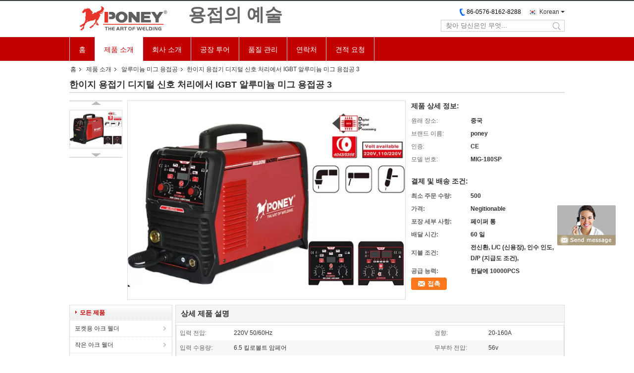

--- FILE ---
content_type: text/html
request_url: https://korean.poneywelder.com/sale-13975588-igbt-aluminum-mig-welder-3-in-one-welding-machine-digital-signal-process.html
body_size: 22747
content:

<!DOCTYPE html>
<html >
<head>
	<meta charset="utf-8">
	<meta http-equiv="X-UA-Compatible" content="IE=edge">
	<meta name="viewport" content="width=device-width, initial-scale=1">
    <link rel="alternate" href="//m.korean.poneywelder.com/sale-13975588-igbt-aluminum-mig-welder-3-in-one-welding-machine-digital-signal-process.html" media="only screen and (max-width: 640px)" />
<link hreflang="en" rel="alternate" href="https://www.poneywelder.com/sale-13975588-igbt-aluminum-mig-welder-3-in-one-welding-machine-digital-signal-process.html" />
<link hreflang="fr" rel="alternate" href="https://french.poneywelder.com/sale-13975588-igbt-aluminum-mig-welder-3-in-one-welding-machine-digital-signal-process.html" />
<link hreflang="de" rel="alternate" href="https://german.poneywelder.com/sale-13975588-igbt-aluminum-mig-welder-3-in-one-welding-machine-digital-signal-process.html" />
<link hreflang="it" rel="alternate" href="https://italian.poneywelder.com/sale-13975588-igbt-aluminum-mig-welder-3-in-one-welding-machine-digital-signal-process.html" />
<link hreflang="ru" rel="alternate" href="https://russian.poneywelder.com/sale-13975588-igbt-aluminum-mig-welder-3-in-one-welding-machine-digital-signal-process.html" />
<link hreflang="es" rel="alternate" href="https://spanish.poneywelder.com/sale-13975588-igbt-aluminum-mig-welder-3-in-one-welding-machine-digital-signal-process.html" />
<link hreflang="pt" rel="alternate" href="https://portuguese.poneywelder.com/sale-13975588-igbt-aluminum-mig-welder-3-in-one-welding-machine-digital-signal-process.html" />
<link hreflang="nl" rel="alternate" href="https://dutch.poneywelder.com/sale-13975588-igbt-aluminum-mig-welder-3-in-one-welding-machine-digital-signal-process.html" />
<link hreflang="el" rel="alternate" href="https://greek.poneywelder.com/sale-13975588-igbt-aluminum-mig-welder-3-in-one-welding-machine-digital-signal-process.html" />
<link hreflang="ja" rel="alternate" href="https://japanese.poneywelder.com/sale-13975588-igbt-aluminum-mig-welder-3-in-one-welding-machine-digital-signal-process.html" />
<link hreflang="ar" rel="alternate" href="https://arabic.poneywelder.com/sale-13975588-igbt-aluminum-mig-welder-3-in-one-welding-machine-digital-signal-process.html" />
<link hreflang="hi" rel="alternate" href="https://hindi.poneywelder.com/sale-13975588-igbt-aluminum-mig-welder-3-in-one-welding-machine-digital-signal-process.html" />
<link hreflang="tr" rel="alternate" href="https://turkish.poneywelder.com/sale-13975588-igbt-aluminum-mig-welder-3-in-one-welding-machine-digital-signal-process.html" />
<link hreflang="id" rel="alternate" href="https://indonesian.poneywelder.com/sale-13975588-igbt-aluminum-mig-welder-3-in-one-welding-machine-digital-signal-process.html" />
<link hreflang="vi" rel="alternate" href="https://vietnamese.poneywelder.com/sale-13975588-igbt-aluminum-mig-welder-3-in-one-welding-machine-digital-signal-process.html" />
<link hreflang="th" rel="alternate" href="https://thai.poneywelder.com/sale-13975588-igbt-aluminum-mig-welder-3-in-one-welding-machine-digital-signal-process.html" />
<link hreflang="bn" rel="alternate" href="https://bengali.poneywelder.com/sale-13975588-igbt-aluminum-mig-welder-3-in-one-welding-machine-digital-signal-process.html" />
<link hreflang="fa" rel="alternate" href="https://persian.poneywelder.com/sale-13975588-igbt-aluminum-mig-welder-3-in-one-welding-machine-digital-signal-process.html" />
<link hreflang="pl" rel="alternate" href="https://polish.poneywelder.com/sale-13975588-igbt-aluminum-mig-welder-3-in-one-welding-machine-digital-signal-process.html" />
<script type="text/javascript">
/*<![CDATA[*/
var colorUrl = '';
var query_string = ["Products","Detail"];
var customtplcolor = 99331;
/*]]>*/
</script>
<title>한이지 용접기 디지털 신호 처리에서 IGBT 알루미늄 미그 용접공 3</title>
    <meta name="keywords" content="IGBT 알루미늄 미그 용접공, 한 용접기에서 IGBT 3, 알루미늄 미그 용접공 디지털 신호 처리, 알루미늄 미그 용접공" />
    <meta name="description" content="고품질 한이지 용접기 디지털 신호 처리에서 IGBT 알루미늄 미그 용접공 3 중국에서, 중국 최고의 IGBT 알루미늄 미그 용접공 생성물,  한 용접기에서 IGBT 3 공장, 고품질 생산 알루미늄 미그 용접공 디지털 신호 처리 상품." />
			<link type='text/css' rel='stylesheet' href='/??/images/global.css,/photo/poneywelder/sitetpl/style/common.css?ver=1629787149' media='all'>
			  <script type='text/javascript' src='/js/jquery.js'></script><script type="application/ld+json">[{"@context":"https:\/\/schema.org","@type":"Organization","name":"\ud55c\uc774\uc9c0 \uc6a9\uc811\uae30 \ub514\uc9c0\ud138 \uc2e0\ud638 \ucc98\ub9ac\uc5d0\uc11c IGBT \uc54c\ub8e8\ubbf8\ub284 \ubbf8\uadf8 \uc6a9\uc811\uacf5 3","description":"\uace0\ud488\uc9c8 \ud55c\uc774\uc9c0 \uc6a9\uc811\uae30 \ub514\uc9c0\ud138 \uc2e0\ud638 \ucc98\ub9ac\uc5d0\uc11c IGBT \uc54c\ub8e8\ubbf8\ub284 \ubbf8\uadf8 \uc6a9\uc811\uacf5 3 \uc911\uad6d\uc5d0\uc11c, \uc911\uad6d \ucd5c\uace0\uc758 IGBT \uc54c\ub8e8\ubbf8\ub284 \ubbf8\uadf8 \uc6a9\uc811\uacf5 \uc0dd\uc131\ubb3c,  \ud55c \uc6a9\uc811\uae30\uc5d0\uc11c IGBT 3 \uacf5\uc7a5, \uace0\ud488\uc9c8 \uc0dd\uc0b0 \uc54c\ub8e8\ubbf8\ub284 \ubbf8\uadf8 \uc6a9\uc811\uacf5 \ub514\uc9c0\ud138 \uc2e0\ud638 \ucc98\ub9ac \uc0c1\ud488.","url":"https:\/\/www.poneywelder.com\/sale-13975588-igbt-aluminum-mig-welder-3-in-one-welding-machine-digital-signal-process.html","logo":"\/logo.gif","address":{"@type":"PostalAddress","addressLocality":"China","addressRegion":"CN","postalCode":"999001","streetAddress":"\uc2dc\ud050\uc624 \ub3c4\uc6b0 \ub3c4\uc2dc, \uc6ec\ub9c1 \ub3c4\uc2dc, \uc800\uc7a5 \uc131, \uc911\uad6d"},"email":"sales@chinaponey.com","image":"\/photo\/cl33747979-zhejiang_poney_electric_co_ltd.jpg","telephone":"86-0576-8162-8288"},{"@context":"https:\/\/schema.org","@type":"BreadcrumbList","itemListElement":[{"@type":"ListItem","position":2,"name":"\uc54c\ub8e8\ubbf8\ub284 \ubbf8\uadf8 \uc6a9\uc811\uacf5","item":"https:\/\/korean.poneywelder.com\/supplier-447607-aluminum-mig-welder"},{"@type":"ListItem","position":3,"name":"\ud55c\uc774\uc9c0 \uc6a9\uc811\uae30 \ub514\uc9c0\ud138 \uc2e0\ud638 \ucc98\ub9ac\uc5d0\uc11c IGBT \uc54c\ub8e8\ubbf8\ub284 \ubbf8\uadf8 \uc6a9\uc811\uacf5 3","item":"https:\/\/korean.poneywelder.com\/sale-13975588-igbt-aluminum-mig-welder-3-in-one-welding-machine-digital-signal-process.html"},{"@type":"ListItem","position":1,"name":"\ud648","item":"https:\/\/korean.poneywelder.com\/index.html"}]},{"@context":"http:\/\/schema.org\/","@type":"Product","category":"\uc54c\ub8e8\ubbf8\ub284 \ubbf8\uadf8 \uc6a9\uc811\uacf5","name":"\ud55c\uc774\uc9c0 \uc6a9\uc811\uae30 \ub514\uc9c0\ud138 \uc2e0\ud638 \ucc98\ub9ac\uc5d0\uc11c IGBT \uc54c\ub8e8\ubbf8\ub284 \ubbf8\uadf8 \uc6a9\uc811\uacf5 3","url":"\/sale-13975588-igbt-aluminum-mig-welder-3-in-one-welding-machine-digital-signal-process.html","image":["\/photo\/pl35148209-igbt_aluminum_mig_welder_3_in_one_welding_machine_digital_signal_process.jpg"],"description":"\uace0\ud488\uc9c8 \ud55c\uc774\uc9c0 \uc6a9\uc811\uae30 \ub514\uc9c0\ud138 \uc2e0\ud638 \ucc98\ub9ac\uc5d0\uc11c IGBT \uc54c\ub8e8\ubbf8\ub284 \ubbf8\uadf8 \uc6a9\uc811\uacf5 3 \uc911\uad6d\uc5d0\uc11c, \uc911\uad6d \ucd5c\uace0\uc758 IGBT \uc54c\ub8e8\ubbf8\ub284 \ubbf8\uadf8 \uc6a9\uc811\uacf5 \uc0dd\uc131\ubb3c,  \ud55c \uc6a9\uc811\uae30\uc5d0\uc11c IGBT 3 \uacf5\uc7a5, \uace0\ud488\uc9c8 \uc0dd\uc0b0 \uc54c\ub8e8\ubbf8\ub284 \ubbf8\uadf8 \uc6a9\uc811\uacf5 \ub514\uc9c0\ud138 \uc2e0\ud638 \ucc98\ub9ac \uc0c1\ud488.","brand":{"@type":"Brand","name":"poney"},"sku":"MIG-180SP","model":"MIG-180SP","manufacturer":{"@type":"Organization","legalName":"Zhejiang poney electric Co.,Ltd.","address":{"@type":"PostalAddress","addressCountry":"China","addressLocality":"\uc2dc\ud050\uc624 \ub3c4\uc6b0 \ub3c4\uc2dc, \uc6ec\ub9c1 \ub3c4\uc2dc, \uc800\uc7a5 \uc131, \uc911\uad6d"}},"review":{"@type":"Review","reviewRating":{"@type":"Rating","ratingValue":5},"author":{"@type":"Person","name":"Steven"}},"aggregateRating":{"@type":"aggregateRating","ratingValue":4.5,"reviewCount":148},"offers":[{"@type":"Offer","price":"1.00","priceCurrency":"USD","url":"\/sale-13975588-igbt-aluminum-mig-welder-3-in-one-welding-machine-digital-signal-process.html","priceValidUntil":"2023-01-03","itemCondition":"https:\/\/schema.org\/UsedCondition","availability":"https:\/\/schema.org\/InStock","offerCount":1},{"@type":"AggregateOffer","offerCount":"500","highPrice":1,"lowPrice":"0.01","priceCurrency":"USD"}]}]</script></head>
<body>
	<div id="floatAd" style="width:115px; z-index: 99999;position:absolute;right:40px;bottom:60px;
	height:245px;		">
		<form method="post"
		      onSubmit="return changeAction(this,'/contactnow.html');">
			<input type="hidden" name="pid" value="13975588"/>
			<input alt='문자 보내' onclick="this.blur()" type="image"
			       src="/images/floatimage_8.gif"/>
		</form>

			</div>
<script>
var originProductInfo = '';
var originProductInfo = {"showproduct":1,"pid":"13975588","name":"\ud55c\uc774\uc9c0 \uc6a9\uc811\uae30 \ub514\uc9c0\ud138 \uc2e0\ud638 \ucc98\ub9ac\uc5d0\uc11c IGBT \uc54c\ub8e8\ubbf8\ub284 \ubbf8\uadf8 \uc6a9\uc811\uacf5 3","source_url":"\/sale-13975588-igbt-3.html","picurl":"\/photo\/pd35148209-igbt_aluminum_mig_welder_3_in_one_welding_machine_digital_signal_process.jpg","propertyDetail":[["\uc785\ub825 \uc804\uc555","220V 50\/60Hz"],["\uacbd\ud5a5","20-160A"],["\uc785\ub825 \uc218\uc6a9\ub7c9","6.5 \ud0ac\ub85c\ubcfc\ud2b8 \uc554\ud398\uc5b4"],["\ubb34\ubd80\ud558 \uc804\uc555","56v"]],"company_name":null,"picurl_c":"\/photo\/pc35148209-igbt_aluminum_mig_welder_3_in_one_welding_machine_digital_signal_process.jpg","price":"Negitionable","username":"Admin","viewTime":"\ub9c8\uc9c0\ub9c9 \ub85c\uadf8\uc778 : 8 \uc2dc\uac04 57 minuts \uc804","subject":"\uc81c\ubc1c\uc5d0 \ub300\ud55c \uc790\uc138\ud55c \ub0b4\uc6a9\uc744 \ubcf4\ub0b4\uc2ed\uc2dc\uc624 \ud55c\uc774\uc9c0 \uc6a9\uc811\uae30 \ub514\uc9c0\ud138 \uc2e0\ud638 \ucc98\ub9ac\uc5d0\uc11c IGBT \uc54c\ub8e8\ubbf8\ub284 \ubbf8\uadf8 \uc6a9\uc811\uacf5 3","countrycode":"US"};
var save_url = "/contactsave.html";
var update_url = "/updateinquiry.html";
var productInfo = {};
var defaulProductInfo = {};
var myDate = new Date();
var curDate = myDate.getFullYear()+'-'+(parseInt(myDate.getMonth())+1)+'-'+myDate.getDate();
var message = '';
var default_pop = 1;
var leaveMessageDialog = document.getElementsByClassName('leave-message-dialog')[0]; // 获取弹层
var _$$ = function (dom) {
    return document.querySelectorAll(dom);
};
resInfo = originProductInfo;
defaulProductInfo.pid = resInfo['pid'];
defaulProductInfo.productName = resInfo['name'];
defaulProductInfo.productInfo = resInfo['propertyDetail'];
defaulProductInfo.productImg = resInfo['picurl_c'];
defaulProductInfo.subject = resInfo['subject'];
defaulProductInfo.productImgAlt = resInfo['name'];
var inquirypopup_tmp = 1;
var message = '소중한,'+'\r\n'+"나는 관심이있다"+' '+trim(resInfo['name'])+", 유형, 크기, MOQ, 재료 등과 같은 자세한 내용을 보내 주시겠습니까?"+'\r\n'+"감사!"+'\r\n'+"답변 기다 리 겠 습 니 다.";
var message_1 = '소중한,'+'\r\n'+"나는 관심이있다"+' '+trim(resInfo['name'])+", 유형, 크기, MOQ, 재료 등과 같은 자세한 내용을 보내 주시겠습니까?"+'\r\n'+"감사!"+'\r\n'+"답변 기다 리 겠 습 니 다.";
var message_2 = '여보세요,'+'\r\n'+"내가 찾고 있어요"+' '+trim(resInfo['name'])+", 가격, 사양 및 사진을 보내주십시오."+'\r\n'+"귀하의 신속한 응답은 매우 감사하겠습니다."+'\r\n'+"자세한 내용은 저에게 연락 주시기 바랍니다."+'\r\n'+"감사합니다.";
var message_3 = '여보세요,'+'\r\n'+trim(resInfo['name'])+' '+"내 기대를 충족합니다."+'\r\n'+"저에게 제일 가격 및 다른 제품 정보를주십시오."+'\r\n'+"제 메일을 통해 저에게 연락 주시기 바랍니다."+'\r\n'+"감사합니다.";

var message_4 = '소중한,'+'\r\n'+"당신의 FOB 가격은 무엇입니까"+' '+trim(resInfo['name'])+'?'+'\r\n'+"가장 가까운 항구 이름은 무엇입니까?"+'\r\n'+"가능한 한 빨리 답장 해 주시면 추가 정보를 공유하는 것이 좋습니다."+'\r\n'+"문안 인사!";
var message_5 = '안녕,'+'\r\n'+"나는 당신의"+' '+trim(resInfo['name'])+'.'+'\r\n'+"제품 세부 정보를 보내주세요."+'\r\n'+"빠른 답장을 기다리겠습니다."+'\r\n'+"저에게 우편으로 연락 주시기 바랍니다."+'\r\n'+"문안 인사!";

var message_6 = '소중한,'+'\r\n'+"귀하의 정보를 제공해주십시오."+' '+trim(resInfo['name'])+", 유형, 크기, 재질 및 물론 최고의 가격과 같은."+'\r\n'+"빠른 답장을 기다리겠습니다."+'\r\n'+"당신을 감사하십시오!";
var message_7 = '소중한,'+'\r\n'+"당신은 공급할 수 있습니까"+' '+trim(resInfo['name'])+" 우리를 위해?"+'\r\n'+"먼저 가격표와 일부 제품 세부 정보를 원합니다."+'\r\n'+"최대한 빨리 답변을 받고 협력을 기대합니다."+'\r\n'+"대단히 감사합니다.";
var message_8 = '안녕하세요,'+'\r\n'+"내가 찾고 있어요"+' '+trim(resInfo['name'])+", 좀 더 자세한 제품 정보를 알려주세요."+'\r\n'+"답장을 기다리겠습니다."+'\r\n'+"당신을 감사하십시오!";
var message_9 = '여보세요,'+'\r\n'+"너의"+' '+trim(resInfo['name'])+" 내 요구 사항을 아주 잘 충족합니다."+'\r\n'+"가격, 사양 및 유사한 모델을 보내주십시오."+'\r\n'+"저와 자유롭게 채팅하십시오."+'\r\n'+"감사!";
var message_10 = '소중한,'+'\r\n'+"자세한 내용과 인용문에 대해 더 알고 싶습니다."+' '+trim(resInfo['name'])+'.'+'\r\n'+"주저하지 말고 연락주세요."+'\r\n'+"문안 인사!";

var r = getRandom(1,10);

defaulProductInfo.message = eval("message_"+r);

var mytAjax = {

    post: function(url, data, fn) {
        var xhr = new XMLHttpRequest();
        xhr.open("POST", url, true);
        xhr.setRequestHeader("Content-Type", "application/x-www-form-urlencoded;charset=UTF-8");
        xhr.setRequestHeader("X-Requested-With", "XMLHttpRequest");
        xhr.setRequestHeader('Content-Type','text/plain;charset=UTF-8');
        xhr.onreadystatechange = function() {
            if(xhr.readyState == 4 && (xhr.status == 200 || xhr.status == 304)) {
                fn.call(this, xhr.responseText);
            }
        };
        xhr.send(data);
    },

    postform: function(url, data, fn) {
        var xhr = new XMLHttpRequest();
        xhr.open("POST", url, true);
        xhr.setRequestHeader("X-Requested-With", "XMLHttpRequest");
        xhr.onreadystatechange = function() {
            if(xhr.readyState == 4 && (xhr.status == 200 || xhr.status == 304)) {
                fn.call(this, xhr.responseText);
            }
        };
        xhr.send(data);
    }
};
window.onload = function(){
    leaveMessageDialog = document.getElementsByClassName('leave-message-dialog')[0];
    if (window.localStorage.recordDialogStatus=='undefined' || (window.localStorage.recordDialogStatus!='undefined' && window.localStorage.recordDialogStatus != curDate)) {
        setTimeout(function(){
            if(parseInt(inquirypopup_tmp%10) == 1){
                creatDialog(defaulProductInfo, 1);
            }
        }, 6000);
    }
};
function trim(str)
{
    str = str.replace(/(^\s*)/g,"");
    return str.replace(/(\s*$)/g,"");
};
function getRandom(m,n){
    var num = Math.floor(Math.random()*(m - n) + n);
    return num;
};
function strBtn(param) {

    var starattextarea = document.getElementById("textareamessage").value.length;
    var email = document.getElementById("startEmail").value;

    var default_tip = document.querySelectorAll(".watermark_container").length;
    if (20 < starattextarea && starattextarea < 3000) {
        if(default_tip>0){
            document.getElementById("textareamessage1").parentNode.parentNode.nextElementSibling.style.display = "none";
        }else{
            document.getElementById("textareamessage1").parentNode.nextElementSibling.style.display = "none";
        }

    } else {
        if(default_tip>0){
            document.getElementById("textareamessage1").parentNode.parentNode.nextElementSibling.style.display = "block";
        }else{
            document.getElementById("textareamessage1").parentNode.nextElementSibling.style.display = "block";
        }

        return;
    }

    var re = /^([a-zA-Z0-9_-])+@([a-zA-Z0-9_-])+\.([a-zA-Z0-9_-])+/i;/*邮箱不区分大小写*/
    if (!re.test(email)) {
        document.getElementById("startEmail").nextElementSibling.style.display = "block";
        return;
    } else {
        document.getElementById("startEmail").nextElementSibling.style.display = "none";
    }

    var subject = document.getElementById("pop_subject").value;
    var pid = document.getElementById("pop_pid").value;
    var message = document.getElementById("textareamessage").value;
    var sender_email = document.getElementById("startEmail").value;
    var tel = '';
    if (document.getElementById("tel0") != undefined && document.getElementById("tel0") != '')
        tel = document.getElementById("tel0").value;
    var form_serialize = '&tel='+tel;

    form_serialize = form_serialize.replace(/\+/g, "%2B");
    mytAjax.post(save_url,"pid="+pid+"&subject="+subject+"&email="+sender_email+"&message="+(message)+form_serialize,function(res){
        var mes = JSON.parse(res);
        if(mes.status == 200){
            var iid = mes.iid;
            document.getElementById("pop_iid").value = iid;
            document.getElementById("pop_uuid").value = mes.uuid;

            if(typeof gtag_report_conversion === "function"){
                gtag_report_conversion();//执行统计js代码
            }
            if(typeof fbq === "function"){
                fbq('track','Purchase');//执行统计js代码
            }
        }
    });
    for (var index = 0; index < document.querySelectorAll(".dialog-content-pql").length; index++) {
        document.querySelectorAll(".dialog-content-pql")[index].style.display = "none";
    };
    $('#idphonepql').val(tel);
    document.getElementById("dialog-content-pql-id").style.display = "block";
    ;
};
function twoBtnOk(param) {

    var selectgender = document.getElementById("Mr").innerHTML;
    var iid = document.getElementById("pop_iid").value;
    var sendername = document.getElementById("idnamepql").value;
    var senderphone = document.getElementById("idphonepql").value;
    var sendercname = document.getElementById("idcompanypql").value;
    var uuid = document.getElementById("pop_uuid").value;
    var gender = 2;
    if(selectgender == 'Mr.') gender = 0;
    if(selectgender == 'Mrs.') gender = 1;
    var pid = document.getElementById("pop_pid").value;
    var form_serialize = '';

        form_serialize = form_serialize.replace(/\+/g, "%2B");

    mytAjax.post(update_url,"iid="+iid+"&gender="+gender+"&uuid="+uuid+"&name="+(sendername)+"&tel="+(senderphone)+"&company="+(sendercname)+form_serialize,function(res){});

    for (var index = 0; index < document.querySelectorAll(".dialog-content-pql").length; index++) {
        document.querySelectorAll(".dialog-content-pql")[index].style.display = "none";
    };
    document.getElementById("dialog-content-pql-ok").style.display = "block";

};
function toCheckMust(name) {
    $('#'+name+'error').hide();
}
function handClidk(param) {
    var starattextarea = document.getElementById("textareamessage1").value.length;
    var email = document.getElementById("startEmail1").value;
    var default_tip = document.querySelectorAll(".watermark_container").length;
    if (20 < starattextarea && starattextarea < 3000) {
        if(default_tip>0){
            document.getElementById("textareamessage1").parentNode.parentNode.nextElementSibling.style.display = "none";
        }else{
            document.getElementById("textareamessage1").parentNode.nextElementSibling.style.display = "none";
        }

    } else {
        if(default_tip>0){
            document.getElementById("textareamessage1").parentNode.parentNode.nextElementSibling.style.display = "block";
        }else{
            document.getElementById("textareamessage1").parentNode.nextElementSibling.style.display = "block";
        }

        return;
    }

    var re = /^([a-zA-Z0-9_-])+@([a-zA-Z0-9_-])+\.([a-zA-Z0-9_-])+/i;
    if (!re.test(email)) {
        document.getElementById("startEmail1").nextElementSibling.style.display = "block";
        return;
    } else {
        document.getElementById("startEmail1").nextElementSibling.style.display = "none";
    }

    var subject = document.getElementById("pop_subject").value;
    var pid = document.getElementById("pop_pid").value;
    var message = document.getElementById("textareamessage1").value;
    var sender_email = document.getElementById("startEmail1").value;
    var form_serialize = tel = '';
    if (document.getElementById("tel1") != undefined && document.getElementById("tel1") != '')
        tel = document.getElementById("tel1").value;
        mytAjax.post(save_url,"email="+sender_email+"&tel="+tel+"&pid="+pid+"&message="+message+"&subject="+subject+form_serialize,function(res){

        var mes = JSON.parse(res);
        if(mes.status == 200){
            var iid = mes.iid;
            document.getElementById("pop_iid").value = iid;
            document.getElementById("pop_uuid").value = mes.uuid;
            if(typeof gtag_report_conversion === "function"){
                gtag_report_conversion();//执行统计js代码
            }
        }

    });
    for (var index = 0; index < document.querySelectorAll(".dialog-content-pql").length; index++) {
        document.querySelectorAll(".dialog-content-pql")[index].style.display = "none";
    };
    $('#idphonepql').val(tel);
    document.getElementById("dialog-content-pql-id").style.display = "block";

};
window.addEventListener('load', function () {
    $('.checkbox-wrap label').each(function(){
        if($(this).find('input').prop('checked')){
            $(this).addClass('on')
        }else {
            $(this).removeClass('on')
        }
    })
    $(document).on('click', '.checkbox-wrap label' , function(ev){
        if (ev.target.tagName.toUpperCase() != 'INPUT') {
            $(this).toggleClass('on')
        }
    })
})
function handDialog(pdata) {
    data = JSON.parse(pdata);
    productInfo.productName = data.productName;
    productInfo.productInfo = data.productInfo;
    productInfo.productImg = data.productImg;
    productInfo.subject = data.subject;

    var message = '소중한,'+'\r\n'+"나는 관심이있다"+' '+trim(data.productName)+", 유형, 크기, 수량, 재료 등과 같은 자세한 내용을 보내 주시겠습니까?"+'\r\n'+"감사!"+'\r\n'+"답변 기다 리 겠 습 니 다.";

    var message = '소중한,'+'\r\n'+"나는 관심이있다"+' '+trim(data.productName)+", 유형, 크기, MOQ, 재료 등과 같은 자세한 내용을 보내 주시겠습니까?"+'\r\n'+"감사!"+'\r\n'+"답변 기다 리 겠 습 니 다.";
    var message_1 = '소중한,'+'\r\n'+"나는 관심이있다"+' '+trim(data.productName)+", 유형, 크기, MOQ, 재료 등과 같은 자세한 내용을 보내 주시겠습니까?"+'\r\n'+"감사!"+'\r\n'+"답변 기다 리 겠 습 니 다.";
    var message_2 = '여보세요,'+'\r\n'+"내가 찾고 있어요"+' '+trim(data.productName)+", 가격, 사양 및 사진을 보내주십시오."+'\r\n'+"귀하의 신속한 응답은 매우 감사하겠습니다."+'\r\n'+"자세한 내용은 저에게 연락 주시기 바랍니다."+'\r\n'+"감사합니다.";
    var message_3 = '여보세요,'+'\r\n'+trim(data.productName)+' '+"내 기대를 충족합니다."+'\r\n'+"저에게 제일 가격 및 다른 제품 정보를주십시오."+'\r\n'+"제 메일을 통해 저에게 연락 주시기 바랍니다."+'\r\n'+"감사합니다.";

    var message_4 = '소중한,'+'\r\n'+"당신의 FOB 가격은 무엇입니까"+' '+trim(data.productName)+'?'+'\r\n'+"가장 가까운 항구 이름은 무엇입니까?"+'\r\n'+"가능한 한 빨리 답장 해 주시면 추가 정보를 공유하는 것이 좋습니다."+'\r\n'+"문안 인사!";
    var message_5 = '안녕,'+'\r\n'+"나는 당신의"+' '+trim(data.productName)+'.'+'\r\n'+"제품 세부 정보를 보내주세요."+'\r\n'+"빠른 답장을 기다리겠습니다."+'\r\n'+"저에게 우편으로 연락 주시기 바랍니다."+'\r\n'+"문안 인사!";

    var message_6 = '소중한,'+'\r\n'+"귀하의 정보를 제공해주십시오."+' '+trim(data.productName)+", 유형, 크기, 재질 및 물론 최고의 가격과 같은."+'\r\n'+"빠른 답장을 기다리겠습니다."+'\r\n'+"당신을 감사하십시오!";
    var message_7 = '소중한,'+'\r\n'+"당신은 공급할 수 있습니까"+' '+trim(data.productName)+" 우리를 위해?"+'\r\n'+"먼저 가격표와 일부 제품 세부 정보를 원합니다."+'\r\n'+"최대한 빨리 답변을 받고 협력을 기대합니다."+'\r\n'+"대단히 감사합니다.";
    var message_8 = '안녕하세요,'+'\r\n'+"내가 찾고 있어요"+' '+trim(data.productName)+", 좀 더 자세한 제품 정보를 알려주세요."+'\r\n'+"답장을 기다리겠습니다."+'\r\n'+"당신을 감사하십시오!";
    var message_9 = '여보세요,'+'\r\n'+"너의"+' '+trim(data.productName)+" 내 요구 사항을 아주 잘 충족합니다."+'\r\n'+"가격, 사양 및 유사한 모델을 보내주십시오."+'\r\n'+"저와 자유롭게 채팅하십시오."+'\r\n'+"감사!";
    var message_10 = '소중한,'+'\r\n'+"자세한 내용과 인용문에 대해 더 알고 싶습니다."+' '+trim(data.productName)+'.'+'\r\n'+"주저하지 말고 연락주세요."+'\r\n'+"문안 인사!";

    var r = getRandom(1,10);

    productInfo.message = eval("message_"+r);
    if(parseInt(inquirypopup_tmp/10) == 1){
        productInfo.message = "";
    }
    productInfo.pid = data.pid;
    creatDialog(productInfo, 2);
};

function closepql(param) {

    leaveMessageDialog.style.display = 'none';
};

function closepql2(param) {

    for (var index = 0; index < document.querySelectorAll(".dialog-content-pql").length; index++) {
        document.querySelectorAll(".dialog-content-pql")[index].style.display = "none";
    };
    document.getElementById("dialog-content-pql-ok").style.display = "block";
};

function initProduct(productInfo,type){

    productInfo.productName = unescape(productInfo.productName);
    productInfo.message = unescape(productInfo.message);

    leaveMessageDialog = document.getElementsByClassName('leave-message-dialog')[0];
    leaveMessageDialog.style.display = "block";
    if(type == 3){
        var popinquiryemail = document.getElementById("popinquiryemail").value;
        _$$("#startEmail1")[0].value = popinquiryemail;
    }else{
        _$$("#startEmail1")[0].value = "";
    }
    _$$("#startEmail")[0].value = "";
    _$$("#idnamepql")[0].value = "";
    _$$("#idphonepql")[0].value = "";
    _$$("#idcompanypql")[0].value = "";

    _$$("#pop_pid")[0].value = productInfo.pid;
    _$$("#pop_subject")[0].value = productInfo.subject;
    
    if(parseInt(inquirypopup_tmp/10) == 1){
        productInfo.message = "";
    }

    _$$("#textareamessage1")[0].value = productInfo.message;
    _$$("#textareamessage")[0].value = productInfo.message;

    _$$("#dialog-content-pql-id .titlep")[0].innerHTML = productInfo.productName;
    _$$("#dialog-content-pql-id img")[0].setAttribute("src", productInfo.productImg);
    _$$("#dialog-content-pql-id img")[0].setAttribute("alt", productInfo.productImgAlt);

    _$$("#dialog-content-pql-id-hand img")[0].setAttribute("src", productInfo.productImg);
    _$$("#dialog-content-pql-id-hand img")[0].setAttribute("alt", productInfo.productImgAlt);
    _$$("#dialog-content-pql-id-hand .titlep")[0].innerHTML = productInfo.productName;

    if (productInfo.productInfo.length > 0) {
        var ul2, ul;
        ul = document.createElement("ul");
        for (var index = 0; index < productInfo.productInfo.length; index++) {
            var el = productInfo.productInfo[index];
            var li = document.createElement("li");
            var span1 = document.createElement("span");
            span1.innerHTML = el[0] + ":";
            var span2 = document.createElement("span");
            span2.innerHTML = el[1];
            li.appendChild(span1);
            li.appendChild(span2);
            ul.appendChild(li);

        }
        ul2 = ul.cloneNode(true);
        if (type === 1) {
            _$$("#dialog-content-pql-id .left")[0].replaceChild(ul, _$$("#dialog-content-pql-id .left ul")[0]);
        } else {
            _$$("#dialog-content-pql-id-hand .left")[0].replaceChild(ul2, _$$("#dialog-content-pql-id-hand .left ul")[0]);
            _$$("#dialog-content-pql-id .left")[0].replaceChild(ul, _$$("#dialog-content-pql-id .left ul")[0]);
        }
    };
    for (var index = 0; index < _$$("#dialog-content-pql-id .right ul li").length; index++) {
        _$$("#dialog-content-pql-id .right ul li")[index].addEventListener("click", function (params) {
            _$$("#dialog-content-pql-id .right #Mr")[0].innerHTML = this.innerHTML
        }, false)

    };

};
function closeInquiryCreateDialog() {
    document.getElementById("xuanpan_dialog_box_pql").style.display = "none";
};
function showInquiryCreateDialog() {
    document.getElementById("xuanpan_dialog_box_pql").style.display = "block";
};
function submitPopInquiry(){
    var message = document.getElementById("inquiry_message").value;
    var email = document.getElementById("inquiry_email").value;
    var subject = defaulProductInfo.subject;
    var pid = defaulProductInfo.pid;
    if (email === undefined) {
        showInquiryCreateDialog();
        document.getElementById("inquiry_email").style.border = "1px solid red";
        return false;
    };
    if (message === undefined) {
        showInquiryCreateDialog();
        document.getElementById("inquiry_message").style.border = "1px solid red";
        return false;
    };
    if (email.search(/^\w+((-\w+)|(\.\w+))*\@[A-Za-z0-9]+((\.|-)[A-Za-z0-9]+)*\.[A-Za-z0-9]+$/) == -1) {
        document.getElementById("inquiry_email").style.border= "1px solid red";
        showInquiryCreateDialog();
        return false;
    } else {
        document.getElementById("inquiry_email").style.border= "";
    };
    if (message.length < 20 || message.length >3000) {
        showInquiryCreateDialog();
        document.getElementById("inquiry_message").style.border = "1px solid red";
        return false;
    } else {
        document.getElementById("inquiry_message").style.border = "";
    };
    var tel = '';
    if (document.getElementById("tel") != undefined && document.getElementById("tel") != '')
        tel = document.getElementById("tel").value;

    mytAjax.post(save_url,"pid="+pid+"&subject="+subject+"&email="+email+"&message="+(message)+'&tel='+tel,function(res){
        var mes = JSON.parse(res);
        if(mes.status == 200){
            var iid = mes.iid;
            document.getElementById("pop_iid").value = iid;
            document.getElementById("pop_uuid").value = mes.uuid;

        }
    });
    initProduct(defaulProductInfo);
    for (var index = 0; index < document.querySelectorAll(".dialog-content-pql").length; index++) {
        document.querySelectorAll(".dialog-content-pql")[index].style.display = "none";
    };
    $('#idphonepql').val(tel);
    document.getElementById("dialog-content-pql-id").style.display = "block";

};

//带附件上传
function submitPopInquiryfile(email_id,message_id,check_sort,name_id,phone_id,company_id,attachments){

    if(typeof(check_sort) == 'undefined'){
        check_sort = 0;
    }
    var message = document.getElementById(message_id).value;
    var email = document.getElementById(email_id).value;
    var attachments = document.getElementById(attachments).value;
    if(typeof(name_id) !== 'undefined' && name_id != ""){
        var name  = document.getElementById(name_id).value;
    }
    if(typeof(phone_id) !== 'undefined' && phone_id != ""){
        var phone = document.getElementById(phone_id).value;
    }
    if(typeof(company_id) !== 'undefined' && company_id != ""){
        var company = document.getElementById(company_id).value;
    }
    var subject = defaulProductInfo.subject;
    var pid = defaulProductInfo.pid;

    if(check_sort == 0){
        if (email === undefined) {
            showInquiryCreateDialog();
            document.getElementById(email_id).style.border = "1px solid red";
            return false;
        };
        if (message === undefined) {
            showInquiryCreateDialog();
            document.getElementById(message_id).style.border = "1px solid red";
            return false;
        };

        if (email.search(/^\w+((-\w+)|(\.\w+))*\@[A-Za-z0-9]+((\.|-)[A-Za-z0-9]+)*\.[A-Za-z0-9]+$/) == -1) {
            document.getElementById(email_id).style.border= "1px solid red";
            showInquiryCreateDialog();
            return false;
        } else {
            document.getElementById(email_id).style.border= "";
        };
        if (message.length < 20 || message.length >3000) {
            showInquiryCreateDialog();
            document.getElementById(message_id).style.border = "1px solid red";
            return false;
        } else {
            document.getElementById(message_id).style.border = "";
        };
    }else{

        if (message === undefined) {
            showInquiryCreateDialog();
            document.getElementById(message_id).style.border = "1px solid red";
            return false;
        };

        if (email === undefined) {
            showInquiryCreateDialog();
            document.getElementById(email_id).style.border = "1px solid red";
            return false;
        };

        if (message.length < 20 || message.length >3000) {
            showInquiryCreateDialog();
            document.getElementById(message_id).style.border = "1px solid red";
            return false;
        } else {
            document.getElementById(message_id).style.border = "";
        };

        if (email.search(/^\w+((-\w+)|(\.\w+))*\@[A-Za-z0-9]+((\.|-)[A-Za-z0-9]+)*\.[A-Za-z0-9]+$/) == -1) {
            document.getElementById(email_id).style.border= "1px solid red";
            showInquiryCreateDialog();
            return false;
        } else {
            document.getElementById(email_id).style.border= "";
        };

    };

    mytAjax.post(save_url,"pid="+pid+"&subject="+subject+"&email="+email+"&message="+message+"&company="+company+"&attachments="+attachments,function(res){
        var mes = JSON.parse(res);
        if(mes.status == 200){
            var iid = mes.iid;
            document.getElementById("pop_iid").value = iid;
            document.getElementById("pop_uuid").value = mes.uuid;

            if(typeof gtag_report_conversion === "function"){
                gtag_report_conversion();//执行统计js代码
            }
            if(typeof fbq === "function"){
                fbq('track','Purchase');//执行统计js代码
            }
        }
    });
    initProduct(defaulProductInfo);

    if(name !== undefined && name != ""){
        _$$("#idnamepql")[0].value = name;
    }

    if(phone !== undefined && phone != ""){
        _$$("#idphonepql")[0].value = phone;
    }

    if(company !== undefined && company != ""){
        _$$("#idcompanypql")[0].value = company;
    }

    for (var index = 0; index < document.querySelectorAll(".dialog-content-pql").length; index++) {
        document.querySelectorAll(".dialog-content-pql")[index].style.display = "none";
    };
    document.getElementById("dialog-content-pql-id").style.display = "block";

};
function submitPopInquiryByParam(email_id,message_id,check_sort,name_id,phone_id,company_id){

    if(typeof(check_sort) == 'undefined'){
        check_sort = 0;
    }

    var senderphone = '';
    var message = document.getElementById(message_id).value;
    var email = document.getElementById(email_id).value;
    if(typeof(name_id) !== 'undefined' && name_id != ""){
        var name  = document.getElementById(name_id).value;
    }
    if(typeof(phone_id) !== 'undefined' && phone_id != ""){
        var phone = document.getElementById(phone_id).value;
        senderphone = phone;
    }
    if(typeof(company_id) !== 'undefined' && company_id != ""){
        var company = document.getElementById(company_id).value;
    }
    var subject = defaulProductInfo.subject;
    var pid = defaulProductInfo.pid;

    if(check_sort == 0){
        if (email === undefined) {
            showInquiryCreateDialog();
            document.getElementById(email_id).style.border = "1px solid red";
            return false;
        };
        if (message === undefined) {
            showInquiryCreateDialog();
            document.getElementById(message_id).style.border = "1px solid red";
            return false;
        };

        if (email.search(/^\w+((-\w+)|(\.\w+))*\@[A-Za-z0-9]+((\.|-)[A-Za-z0-9]+)*\.[A-Za-z0-9]+$/) == -1) {
            document.getElementById(email_id).style.border= "1px solid red";
            showInquiryCreateDialog();
            return false;
        } else {
            document.getElementById(email_id).style.border= "";
        };
        if (message.length < 20 || message.length >3000) {
            showInquiryCreateDialog();
            document.getElementById(message_id).style.border = "1px solid red";
            return false;
        } else {
            document.getElementById(message_id).style.border = "";
        };
    }else{

        if (message === undefined) {
            showInquiryCreateDialog();
            document.getElementById(message_id).style.border = "1px solid red";
            return false;
        };

        if (email === undefined) {
            showInquiryCreateDialog();
            document.getElementById(email_id).style.border = "1px solid red";
            return false;
        };

        if (message.length < 20 || message.length >3000) {
            showInquiryCreateDialog();
            document.getElementById(message_id).style.border = "1px solid red";
            return false;
        } else {
            document.getElementById(message_id).style.border = "";
        };

        if (email.search(/^\w+((-\w+)|(\.\w+))*\@[A-Za-z0-9]+((\.|-)[A-Za-z0-9]+)*\.[A-Za-z0-9]+$/) == -1) {
            document.getElementById(email_id).style.border= "1px solid red";
            showInquiryCreateDialog();
            return false;
        } else {
            document.getElementById(email_id).style.border= "";
        };

    };

    var productsku = "";
    if($("#product_sku").length > 0){
        productsku = $("#product_sku").html();
    }

    mytAjax.post(save_url,"tel="+senderphone+"&pid="+pid+"&subject="+subject+"&email="+email+"&message="+message+"&messagesku="+encodeURI(productsku),function(res){
        var mes = JSON.parse(res);
        if(mes.status == 200){
            var iid = mes.iid;
            document.getElementById("pop_iid").value = iid;
            document.getElementById("pop_uuid").value = mes.uuid;

            if(typeof gtag_report_conversion === "function"){
                gtag_report_conversion();//执行统计js代码
            }
            if(typeof fbq === "function"){
                fbq('track','Purchase');//执行统计js代码
            }
        }
    });
    initProduct(defaulProductInfo);

    if(name !== undefined && name != ""){
        _$$("#idnamepql")[0].value = name;
    }

    if(phone !== undefined && phone != ""){
        _$$("#idphonepql")[0].value = phone;
    }

    if(company !== undefined && company != ""){
        _$$("#idcompanypql")[0].value = company;
    }

    for (var index = 0; index < document.querySelectorAll(".dialog-content-pql").length; index++) {
        document.querySelectorAll(".dialog-content-pql")[index].style.display = "none";

    };
    document.getElementById("dialog-content-pql-id").style.display = "block";

};
function creatDialog(productInfo, type) {

    if(type == 1){
        if(default_pop != 1){
            return false;
        }
        window.localStorage.recordDialogStatus = curDate;
    }else{
        default_pop = 0;
    }
    initProduct(productInfo, type);
    if (type === 1) {
        // 自动弹出
        for (var index = 0; index < document.querySelectorAll(".dialog-content-pql").length; index++) {

            document.querySelectorAll(".dialog-content-pql")[index].style.display = "none";
        };
        document.getElementById("dialog-content-pql").style.display = "block";
    } else {
        // 手动弹出
        for (var index = 0; index < document.querySelectorAll(".dialog-content-pql").length; index++) {
            document.querySelectorAll(".dialog-content-pql")[index].style.display = "none";
        };
        document.getElementById("dialog-content-pql-id-hand").style.display = "block";
    }
}

//带邮箱信息打开询盘框 emailtype=1表示带入邮箱
function openDialog(emailtype){
    var type = 2;//不带入邮箱，手动弹出
    if(emailtype == 1){
        var popinquiryemail = document.getElementById("popinquiryemail").value;
        var re = /^([a-zA-Z0-9_-])+@([a-zA-Z0-9_-])+\.([a-zA-Z0-9_-])+/i;
        if (!re.test(popinquiryemail)) {
            //前端提示样式;
            showInquiryCreateDialog();
            document.getElementById("popinquiryemail").style.border = "1px solid red";
            return false;
        } else {
            //前端提示样式;
        }
        var type = 3;
    }
    creatDialog(defaulProductInfo,type);
}

//上传附件
function inquiryUploadFile(){
    var fileObj = document.querySelector("#fileId").files[0];
    //构建表单数据
    var formData = new FormData();
    var filesize = fileObj.size;
    if(filesize > 10485760 || filesize == 0) {
        document.getElementById("filetips").style.display = "block";
        return false;
    }else {
        document.getElementById("filetips").style.display = "none";
    }
    formData.append('popinquiryfile', fileObj);
    document.getElementById("quotefileform").reset();
    var save_url = "/inquiryuploadfile.html";
    mytAjax.postform(save_url,formData,function(res){
        var mes = JSON.parse(res);
        if(mes.status == 200){
            document.getElementById("uploader-file-info").innerHTML = document.getElementById("uploader-file-info").innerHTML + "<span class=op>"+mes.attfile.name+"<a class=delatt id=att"+mes.attfile.id+" onclick=delatt("+mes.attfile.id+");>Delete</a></span>";
            var nowattachs = document.getElementById("attachments").value;
            if( nowattachs !== ""){
                var attachs = JSON.parse(nowattachs);
                attachs[mes.attfile.id] = mes.attfile;
            }else{
                var attachs = {};
                attachs[mes.attfile.id] = mes.attfile;
            }
            document.getElementById("attachments").value = JSON.stringify(attachs);
        }
    });
}
//附件删除
function delatt(attid)
{
    var nowattachs = document.getElementById("attachments").value;
    if( nowattachs !== ""){
        var attachs = JSON.parse(nowattachs);
        if(attachs[attid] == ""){
            return false;
        }
        var formData = new FormData();
        var delfile = attachs[attid]['filename'];
        var save_url = "/inquirydelfile.html";
        if(delfile != "") {
            formData.append('delfile', delfile);
            mytAjax.postform(save_url, formData, function (res) {
                if(res !== "") {
                    var mes = JSON.parse(res);
                    if (mes.status == 200) {
                        delete attachs[attid];
                        document.getElementById("attachments").value = JSON.stringify(attachs);
                        var s = document.getElementById("att"+attid);
                        s.parentNode.remove();
                    }
                }
            });
        }
    }else{
        return false;
    }
}

</script>
<div class="leave-message-dialog" style="display: none">
<style>
    .leave-message-dialog .close:before, .leave-message-dialog .close:after{
        content:initial;
    }
</style>
<div class="dialog-content-pql" id="dialog-content-pql" style="display: none">
    <span class="close" onclick="closepql()"><svg t="1648434466530" class="icon" viewBox="0 0 1024 1024" version="1.1" xmlns="http://www.w3.org/2000/svg" p-id="2198" width="16" height="16"><path d="M576 512l277.333333 277.333333-64 64-277.333333-277.333333L234.666667 853.333333 170.666667 789.333333l277.333333-277.333333L170.666667 234.666667 234.666667 170.666667l277.333333 277.333333L789.333333 170.666667 853.333333 234.666667 576 512z" fill="#444444" p-id="2199"></path></svg></span>
    <div class="title">
        <p class="firstp-pql">메시지를 남겨주세요</p>
        <p class="lastp-pql">곧 다시 연락 드리겠습니다!</p>
    </div>
    <div class="form">
        <div class="textarea">
            <textarea style='font-family: robot;'  name="" id="textareamessage" cols="30" rows="10" style="margin-bottom:14px;width:100%"
                placeholder="당신의 조회 내역에 들어가세요."></textarea>
        </div>
        <p class="error-pql"> <span class="icon-pql"><img src="/images/error.png" alt="Zhejiang poney electric Co.,Ltd."></span> 귀하의 메시지는 20-3,000 자 사이 여야합니다!</p>
        <input id="startEmail" type="text" placeholder="당신의 전자 우편에 들어가십시오" onkeydown="if(event.keyCode === 13){ strBtn();}">
        <p class="error-pql"><span class="icon-pql"><img src="/images/error.png" alt="Zhejiang poney electric Co.,Ltd."></span> 이메일을 확인하십시오! </p>
                <div class="operations">
            <div class='btn' id="submitStart" type="submit" onclick="strBtn()">제출</div>
        </div>
            </div>
</div>
<div class="dialog-content-pql dialog-content-pql-id" id="dialog-content-pql-id" style="display:none">
        <span class="close" onclick="closepql2()"><svg t="1648434466530" class="icon" viewBox="0 0 1024 1024" version="1.1" xmlns="http://www.w3.org/2000/svg" p-id="2198" width="16" height="16"><path d="M576 512l277.333333 277.333333-64 64-277.333333-277.333333L234.666667 853.333333 170.666667 789.333333l277.333333-277.333333L170.666667 234.666667 234.666667 170.666667l277.333333 277.333333L789.333333 170.666667 853.333333 234.666667 576 512z" fill="#444444" p-id="2199"></path></svg></span>
    <div class="left">
        <div class="img"><img></div>
        <p class="titlep"></p>
        <ul> </ul>
    </div>
    <div class="right">
                <p class="title">정보가 많을수록 커뮤니케이션이 향상됩니다.</p>
                <div style="position: relative;">
            <div class="mr"> <span id="Mr">씨</span>
                <ul>
                    <li>씨</li>
                    <li>부인</li>
                </ul>
            </div>
            <input style="text-indent: 80px;" type="text" id="idnamepql" placeholder="이름을 입력하세요">
        </div>
        <input type="text"  id="idphonepql"  placeholder="전화 번호">
        <input type="text" id="idcompanypql"  placeholder="회사" onkeydown="if(event.keyCode === 13){ twoBtnOk();}">
                <div class="btn form_new" id="twoBtnOk" onclick="twoBtnOk()">승인</div>
    </div>
</div>

<div class="dialog-content-pql dialog-content-pql-ok" id="dialog-content-pql-ok" style="display:none">
        <span class="close" onclick="closepql()"><svg t="1648434466530" class="icon" viewBox="0 0 1024 1024" version="1.1" xmlns="http://www.w3.org/2000/svg" p-id="2198" width="16" height="16"><path d="M576 512l277.333333 277.333333-64 64-277.333333-277.333333L234.666667 853.333333 170.666667 789.333333l277.333333-277.333333L170.666667 234.666667 234.666667 170.666667l277.333333 277.333333L789.333333 170.666667 853.333333 234.666667 576 512z" fill="#444444" p-id="2199"></path></svg></span>
    <div class="duihaook"></div>
        <p class="title">성공적으로 제출되었습니다!</p>
        <p class="p1" style="text-align: center; font-size: 18px; margin-top: 14px;">곧 다시 연락 드리겠습니다!</p>
    <div class="btn" onclick="closepql()" id="endOk" style="margin: 0 auto;margin-top: 50px;">승인</div>
</div>
<div class="dialog-content-pql dialog-content-pql-id dialog-content-pql-id-hand" id="dialog-content-pql-id-hand"
    style="display:none">
     <input type="hidden" name="pop_pid" id="pop_pid" value="0">
     <input type="hidden" name="pop_subject" id="pop_subject" value="">
     <input type="hidden" name="pop_iid" id="pop_iid" value="0">
     <input type="hidden" name="pop_uuid" id="pop_uuid" value="0">
        <span class="close" onclick="closepql()"><svg t="1648434466530" class="icon" viewBox="0 0 1024 1024" version="1.1" xmlns="http://www.w3.org/2000/svg" p-id="2198" width="16" height="16"><path d="M576 512l277.333333 277.333333-64 64-277.333333-277.333333L234.666667 853.333333 170.666667 789.333333l277.333333-277.333333L170.666667 234.666667 234.666667 170.666667l277.333333 277.333333L789.333333 170.666667 853.333333 234.666667 576 512z" fill="#444444" p-id="2199"></path></svg></span>
    <div class="left">
        <div class="img"><img></div>
        <p class="titlep"></p>
        <ul> </ul>
    </div>
    <div class="right" style="float:right">
                <div class="title">
            <p class="firstp-pql">메시지를 남겨주세요</p>
            <p class="lastp-pql">곧 다시 연락 드리겠습니다!</p>
        </div>
                <div class="form">
            <div class="textarea">
                <textarea style='font-family: robot;' name="message" id="textareamessage1" cols="30" rows="10"
                    placeholder="당신의 조회 내역에 들어가세요."></textarea>
            </div>
            <p class="error-pql"> <span class="icon-pql"><img src="/images/error.png" alt="Zhejiang poney electric Co.,Ltd."></span> 귀하의 메시지는 20-3,000 자 사이 여야합니다!</p>
            <input id="startEmail1" name="email" data-type="1" type="text" placeholder="당신의 전자 우편에 들어가십시오" onkeydown="if(event.keyCode === 13){ handClidk();}">
            <p class="error-pql"><span class="icon-pql"><img src="/images/error.png" alt="Zhejiang poney electric Co.,Ltd."></span> 이메일을 확인하십시오!</p>
                            <input style="display:none" id="tel1" name="tel" type="text" oninput="value=value.replace(/[^0-9_+-]/g,'');" placeholder="전화 번호">
                        <div class="operations">
                <div class='btn' id="submitStart1" type="submit" onclick="handClidk()">제출</div>
            </div>
        </div>
    </div>
</div>
</div>
<div id="xuanpan_dialog_box_pql" class="xuanpan_dialog_box_pql"
    style="display:none;background:rgba(0,0,0,.6);width:100%;height:100%;position: fixed;top:0;left:0;z-index: 999999;">
    <div class="box_pql"
      style="width:526px;height:206px;background:rgba(255,255,255,1);opacity:1;border-radius:4px;position: absolute;left: 50%;top: 50%;transform: translate(-50%,-50%);">
      <div onclick="closeInquiryCreateDialog()" class="close close_create_dialog"
        style="cursor: pointer;height:42px;width:40px;float:right;padding-top: 16px;"><span
          style="display: inline-block;width: 25px;height: 2px;background: rgb(114, 114, 114);transform: rotate(45deg); "><span
            style="display: block;width: 25px;height: 2px;background: rgb(114, 114, 114);transform: rotate(-90deg); "></span></span>
      </div>
      <div
        style="height: 72px; overflow: hidden; text-overflow: ellipsis; display:-webkit-box;-ebkit-line-clamp: 3;-ebkit-box-orient: vertical; margin-top: 58px; padding: 0 84px; font-size: 18px; color: rgba(51, 51, 51, 1); text-align: center; ">
        정확한 이메일과 자세한 요구 사항을 남겨주세요.</div>
      <div onclick="closeInquiryCreateDialog()" class="close_create_dialog"
        style="width: 139px; height: 36px; background: rgba(253, 119, 34, 1); border-radius: 4px; margin: 16px auto; color: rgba(255, 255, 255, 1); font-size: 18px; line-height: 36px; text-align: center;">
        승인</div>
    </div>
</div><a title='잡담' href="/webim/webim_tab.html" class="footer_webim_a" rel="nofollow" onclick= 'setwebimCookie(71848,13975588,0);' target="_blank">
    <div class="footer_webim" style="display:none">
        <div class="chat-button-content">
            <i class="chat-button"></i>
        </div>
    </div>
</a>
<div class="f_header_mainall_son1">
    <div class="content">
        <div class="fh_logo">
            <a title="Zhejiang poney electric Co.,Ltd." href="//korean.poneywelder.com"><img onerror="$(this).parent().hide();" src="/logo.gif" alt="Zhejiang poney electric Co.,Ltd." /></a>        </div>
        <div class="fh_logotxt">
                        <span class="fh_logotxt_s">
                <p><span style="font-size:36px;"><span style="font-family:trebuchet ms,helvetica,sans-serif;">용접의 예술<span style="font-size:36px;"></span></span></span></p>            </span>
        </div>
        <div class="fh_search">
            <div class="fh_phone">
                <!--                <a href="#" class="f_cur"><span class="fh_guoqi"></span>English<span class="fh_jiantou"></span></a>-->
                                <div class="f_cur select_language_wrap" id="selectlang">
                                        <a id="tranimg"
                       href="javascript:;"
                       class="ope korean">Korean<span class="fh_jiantou"></span>
                    </a>
                    <dl id="p_l" class="select_language" style="display: none">
                                                    <dt class="english">
                                                                <a title="중국 양질 [#g1#]  on 판매" href="https://www.poneywelder.com/sale-13975588-igbt-aluminum-mig-welder-3-in-one-welding-machine-digital-signal-process.html">English</a>                            </dt>
                                                    <dt class="french">
                                                                <a title="중국 양질 [#g1#]  on 판매" href="https://french.poneywelder.com/sale-13975588-igbt-aluminum-mig-welder-3-in-one-welding-machine-digital-signal-process.html">French</a>                            </dt>
                                                    <dt class="german">
                                                                <a title="중국 양질 [#g1#]  on 판매" href="https://german.poneywelder.com/sale-13975588-igbt-aluminum-mig-welder-3-in-one-welding-machine-digital-signal-process.html">German</a>                            </dt>
                                                    <dt class="italian">
                                                                <a title="중국 양질 [#g1#]  on 판매" href="https://italian.poneywelder.com/sale-13975588-igbt-aluminum-mig-welder-3-in-one-welding-machine-digital-signal-process.html">Italian</a>                            </dt>
                                                    <dt class="russian">
                                                                <a title="중국 양질 [#g1#]  on 판매" href="https://russian.poneywelder.com/sale-13975588-igbt-aluminum-mig-welder-3-in-one-welding-machine-digital-signal-process.html">Russian</a>                            </dt>
                                                    <dt class="spanish">
                                                                <a title="중국 양질 [#g1#]  on 판매" href="https://spanish.poneywelder.com/sale-13975588-igbt-aluminum-mig-welder-3-in-one-welding-machine-digital-signal-process.html">Spanish</a>                            </dt>
                                                    <dt class="portuguese">
                                                                <a title="중국 양질 [#g1#]  on 판매" href="https://portuguese.poneywelder.com/sale-13975588-igbt-aluminum-mig-welder-3-in-one-welding-machine-digital-signal-process.html">Portuguese</a>                            </dt>
                                                    <dt class="dutch">
                                                                <a title="중국 양질 [#g1#]  on 판매" href="https://dutch.poneywelder.com/sale-13975588-igbt-aluminum-mig-welder-3-in-one-welding-machine-digital-signal-process.html">Dutch</a>                            </dt>
                                                    <dt class="greek">
                                                                <a title="중국 양질 [#g1#]  on 판매" href="https://greek.poneywelder.com/sale-13975588-igbt-aluminum-mig-welder-3-in-one-welding-machine-digital-signal-process.html">Greek</a>                            </dt>
                                                    <dt class="japanese">
                                                                <a title="중국 양질 [#g1#]  on 판매" href="https://japanese.poneywelder.com/sale-13975588-igbt-aluminum-mig-welder-3-in-one-welding-machine-digital-signal-process.html">Japanese</a>                            </dt>
                                                    <dt class="korean">
                                                                <a title="중국 양질 [#g1#]  on 판매" href="https://korean.poneywelder.com/sale-13975588-igbt-aluminum-mig-welder-3-in-one-welding-machine-digital-signal-process.html">Korean</a>                            </dt>
                                                    <dt class="arabic">
                                                                <a title="중국 양질 [#g1#]  on 판매" href="https://arabic.poneywelder.com/sale-13975588-igbt-aluminum-mig-welder-3-in-one-welding-machine-digital-signal-process.html">Arabic</a>                            </dt>
                                                    <dt class="hindi">
                                                                <a title="중국 양질 [#g1#]  on 판매" href="https://hindi.poneywelder.com/sale-13975588-igbt-aluminum-mig-welder-3-in-one-welding-machine-digital-signal-process.html">Hindi</a>                            </dt>
                                                    <dt class="turkish">
                                                                <a title="중국 양질 [#g1#]  on 판매" href="https://turkish.poneywelder.com/sale-13975588-igbt-aluminum-mig-welder-3-in-one-welding-machine-digital-signal-process.html">Turkish</a>                            </dt>
                                                    <dt class="indonesian">
                                                                <a title="중국 양질 [#g1#]  on 판매" href="https://indonesian.poneywelder.com/sale-13975588-igbt-aluminum-mig-welder-3-in-one-welding-machine-digital-signal-process.html">Indonesian</a>                            </dt>
                                                    <dt class="vietnamese">
                                                                <a title="중국 양질 [#g1#]  on 판매" href="https://vietnamese.poneywelder.com/sale-13975588-igbt-aluminum-mig-welder-3-in-one-welding-machine-digital-signal-process.html">Vietnamese</a>                            </dt>
                                                    <dt class="thai">
                                                                <a title="중국 양질 [#g1#]  on 판매" href="https://thai.poneywelder.com/sale-13975588-igbt-aluminum-mig-welder-3-in-one-welding-machine-digital-signal-process.html">Thai</a>                            </dt>
                                                    <dt class="bengali">
                                                                <a title="중국 양질 [#g1#]  on 판매" href="https://bengali.poneywelder.com/sale-13975588-igbt-aluminum-mig-welder-3-in-one-welding-machine-digital-signal-process.html">Bengali</a>                            </dt>
                                                    <dt class="persian">
                                                                <a title="중국 양질 [#g1#]  on 판매" href="https://persian.poneywelder.com/sale-13975588-igbt-aluminum-mig-welder-3-in-one-welding-machine-digital-signal-process.html">Persian</a>                            </dt>
                                                    <dt class="polish">
                                                                <a title="중국 양질 [#g1#]  on 판매" href="https://polish.poneywelder.com/sale-13975588-igbt-aluminum-mig-welder-3-in-one-welding-machine-digital-signal-process.html">Polish</a>                            </dt>
                                            </dl>
                </div>
                                <p class="phone"><span class="phone_icon"></span><span id="hourZone"></span></p>

                <div class="clearfix"></div>
            </div>
            <div class="fh_search_input">
                <form action="" method="POST" onsubmit="return jsWidgetSearch(this,'');">
                    <input type="text" name="keyword" placeholder="찾아 당신은인 무엇..."
                           value="">
                    <button type="submit" name="submit">
                        <i style="display:block;width:0;height:0;overflow:hidden">search</i>
                    </button>
                </form>
                <div class="clearfix"></div>
            </div>
        </div>
        <div class="clearfix"></div>
    </div>
</div>
    <script>
       var show_f_header_main_dealZoneHour = true;
    </script>

<script>
    if(window.addEventListener){
        window.addEventListener("load",function(){
            $(".select_language_wrap").mouseover(function () {
                $(this).children(".select_language").show();
            })
            $(".select_language_wrap").mouseout(function () {
                $(this).children(".select_language").hide();
            })
            if ((typeof(show_f_header_main_dealZoneHour) != "undefined") && show_f_header_main_dealZoneHour) {
                f_header_main_dealZoneHour(
                    "0",
                    "0",
                    "0",
                    "0",
                    "86-0576-8162-8288",
                    "");
            }
        },false);
    }
    else{
        window.attachEvent("onload",function(){
            $(".select_language_wrap").mouseover(function () {
                $(this).children(".select_language").show();
            })
            $(".select_language_wrap").mouseout(function () {
                $(this).children(".select_language").hide();
            })
            if ((typeof(show_f_header_main_dealZoneHour) != "undefined") && show_f_header_main_dealZoneHour) {
                f_header_main_dealZoneHour(
                    "0",
                    "0",
                    "0",
                    "0",
                    "86-0576-8162-8288",
                    "");
            }
        });
    }
</script><div class="f_header_nav_son1">
    <div class="header_nav_tabs">
        <div class='first_dt '>
                            <a title="" href="/">홈</a>                    </div>
        <div             class="active">

                            <a title="" href="/products.html">제품 소개</a>                    </div>
                <div >
                            <a title="" href="/aboutus.html">회사 소개</a>                    </div>
        <div >
                            <a title="" href="/factory.html">공장 투어</a>                    </div>
                <div >
                            <a title="" href="/quality.html">품질 관리</a>                    </div>
                        <div >
                            <a title="" href="/contactus.html">연락처</a>                    </div>
        <div class="last_dt ">
            <form id="f_header_nav_form" method="post" >
                <input type="hidden" name="pid" value="13975588"/>
                <a href="javascript:;">
                    <span onclick="document.getElementById('f_header_nav_form').action='/contactnow.html';document.getElementById('f_header_nav_form').submit();">
                                                    견적 요청                                            </span>
                </a>
            </form>
        </div>
        <div>
                    </div>
    </div>
</div><div class="cont_main_box cont_main_box5">
    <div class="cont_main_box_inner">
        <div class="f_header_breadcrumb">
    <a title="" href="/">홈</a>    <a title="" href="/products.html">제품 소개</a><a title="" href="/supplier-447607-aluminum-mig-welder">알루미늄 미그 용접공</a><h2 class="index-bread" >한이지 용접기 디지털 신호 처리에서 IGBT 알루미늄 미그 용접공 3</h2></div>
         <div class="f_product_detailmain_lrV2">
    <h1>한이지 용접기 디지털 신호 처리에서 IGBT 알루미늄 미그 용접공 3</h1>
<div class="cont" style="position: relative;">
            <div class="s_pt_box">
            <div class="Previous_box"><a  id="prev" class="gray"></a></div>
            <div id="slidePic">
                <ul>
                                                                <li>
                            <a href="javascript:;" title="한이지 용접기 디지털 신호 처리에서 IGBT 알루미늄 미그 용접공 3"><img src="/photo/pd35148209-igbt_aluminum_mig_welder_3_in_one_welding_machine_digital_signal_process.jpg" alt="한이지 용접기 디지털 신호 처리에서 IGBT 알루미늄 미그 용접공 3" /></a>                        </li>
                                    </ul>
            </div>
            <div class="next_box"><a  id="next"></a></div>
        </div>
        <div class="cont_m">
        <table width="100%" height="100%">
            <tbody>
            <tr>
                <td style="vertical-align: middle;text-align: center;">
                                        <a id="largeimg" target="_blank" title="한이지 용접기 디지털 신호 처리에서 IGBT 알루미늄 미그 용접공 3" href="/photo/pl35148209-igbt_aluminum_mig_welder_3_in_one_welding_machine_digital_signal_process.jpg"><img id="productImg" rel="/photo/pl35148209-igbt_aluminum_mig_welder_3_in_one_welding_machine_digital_signal_process.jpg" src="/photo/pl35148209-igbt_aluminum_mig_welder_3_in_one_welding_machine_digital_signal_process.jpg" alt="한이지 용접기 디지털 신호 처리에서 IGBT 알루미늄 미그 용접공 3" /></a>                </td>
            </tr>
            </tbody>
        </table>
    </div>
        <div class="cont_r cont_r_wide">
        <div style="font-size: 14px;color: #333;margin: 0 0 5px 0;font-weight: bold;">제품 상세 정보:</div>
                    <table class="tables data" width="100%" border="0" cellpadding="0" cellspacing="0">
                <tbody>
                                    <tr>
                        <td class="p_name">원래 장소:</td>
                        <td class="p_attribute">중국</td>
                    </tr>
                                    <tr>
                        <td class="p_name">브랜드 이름:</td>
                        <td class="p_attribute">poney</td>
                    </tr>
                                    <tr>
                        <td class="p_name">인증:</td>
                        <td class="p_attribute">CE</td>
                    </tr>
                                    <tr>
                        <td class="p_name">모델 번호:</td>
                        <td class="p_attribute">MIG-180SP</td>
                    </tr>
                                                </tbody>
            </table>
        
                    <div style="font-size: 14px;color: #333;margin: 0 0 5px 0;font-weight: bold;margin-top: 20px;">결제 및 배송 조건:</div>
            <table class="tables data" width="100%" border="0" cellpadding="0" cellspacing="0">
                <tbody>
                                    <tr>
                        <th class="p_name">최소 주문 수량:</th>
                        <td class="p_attribute">500</td>
                    </tr>
                                    <tr>
                        <th class="p_name">가격:</th>
                        <td class="p_attribute">Negitionable</td>
                    </tr>
                                    <tr>
                        <th class="p_name">포장 세부 사항:</th>
                        <td class="p_attribute">페이퍼 통</td>
                    </tr>
                                    <tr>
                        <th class="p_name">배달 시간:</th>
                        <td class="p_attribute">60 일</td>
                    </tr>
                                    <tr>
                        <th class="p_name">지불 조건:</th>
                        <td class="p_attribute">전신환, L/C (신용장), 인수 인도, D/P (지급도 조건),</td>
                    </tr>
                                    <tr>
                        <th class="p_name">공급 능력:</th>
                        <td class="p_attribute">한달에 10000PCS</td>
                    </tr>
                                                </tbody>
            </table>
                        <a href="javascript:void(0);" onclick= 'handDialog("{\"pid\":\"13975588\",\"productName\":\"\\ud55c\\uc774\\uc9c0 \\uc6a9\\uc811\\uae30 \\ub514\\uc9c0\\ud138 \\uc2e0\\ud638 \\ucc98\\ub9ac\\uc5d0\\uc11c IGBT \\uc54c\\ub8e8\\ubbf8\\ub284 \\ubbf8\\uadf8 \\uc6a9\\uc811\\uacf5 3\",\"productInfo\":[[\"\\uc785\\ub825 \\uc804\\uc555\",\"220V 50\\/60Hz\"],[\"\\uacbd\\ud5a5\",\"20-160A\"],[\"\\uc785\\ub825 \\uc218\\uc6a9\\ub7c9\",\"6.5 \\ud0ac\\ub85c\\ubcfc\\ud2b8 \\uc554\\ud398\\uc5b4\"],[\"\\ubb34\\ubd80\\ud558 \\uc804\\uc555\",\"56v\"]],\"subject\":\"\\uc81c\\ubc1c \\uc6b0\\ub9ac\\ub97c \\uc778\\uc6a9\\ud558\\uc5ec \\ud55c\\uc774\\uc9c0 \\uc6a9\\uc811\\uae30 \\ub514\\uc9c0\\ud138 \\uc2e0\\ud638 \\ucc98\\ub9ac\\uc5d0\\uc11c IGBT \\uc54c\\ub8e8\\ubbf8\\ub284 \\ubbf8\\uadf8 \\uc6a9\\uc811\\uacf5 3\",\"productImg\":\"\\/photo\\/pc35148209-igbt_aluminum_mig_welder_3_in_one_welding_machine_digital_signal_process.jpg\"}")' class="btn contact_btn">접촉</a>
        

        <a style="display:none;" id="chat_now" class="ChatNow" href="/webim/webim_tab.html" target="_blank" rel="nofollow" onclick= "setwebimCookie(71848,13975588,0);"><span></span>잡담</a>    </div>
    <div class="clearfix"></div>
</div>
</div>
<script type="text/javascript">
    var areaList = [
        {image:'/photo/pl35148209-igbt_aluminum_mig_welder_3_in_one_welding_machine_digital_signal_process.jpg',bigimage:'/photo/pl35148209-igbt_aluminum_mig_welder_3_in_one_welding_machine_digital_signal_process.jpg'}];
    $(document).ready(function () {
        if (!$('#slidePic')[0])
            return;
        var i = 0, p = $('#slidePic ul'), pList = $('#slidePic ul li'), len = pList.length;
        var elePrev = $('#prev'), eleNext = $('#next');
        var w = 87, num = 4;
        if (len <= num)
            eleNext.addClass('gray');

        function prev() {
            if (elePrev.hasClass('gray')) {
                return;
            }
            p.animate({
                marginTop: -(--i) * w
            }, 500);
            if (i < len - num) {
                eleNext.removeClass('gray');
            }
            if (i == 0) {
                elePrev.addClass('gray');
            }
        }

        function next() {
            if (eleNext.hasClass('gray')) {
                return;
            }
            p.animate({
                marginTop: -(++i) * w
            }, 500);
            if (i != 0) {
                elePrev.removeClass('gray');
            }
            if (i == len - num) {
                eleNext.addClass('gray');
            }
        }

        elePrev.bind('click', prev);
        eleNext.bind('click', next);
        pList.each(function (n, v) {
            $(this).click(function () {
                if (n !== 0) {
                    $(".f-product-detailmain-lr-video").css({
                        display: "none"
                    })
                } else {
                    $(".f-product-detailmain-lr-video").css({
                        display: "block"
                    })
                }
                $('#slidePic ul li.active').removeClass('active');
                $(this).addClass('active');
                show(n);
            }).mouseover(function () {
                $(this).addClass('active');
            }).mouseout(function () {
                $(this).removeClass('active');
            })
        });

        function show(i) {
            var ad = areaList[i];
            $('#productImg').attr('src', ad.image);
            $('#productImg').attr('rel', ad.bigimage);
            $('#largeimg').attr('href', ad.bigimage);

            //用来控制、切换视频与图片
            controlVideo(i);
        }

        // 扩展视频逻辑
        function controlVideo(i) {
            var t = pList.eq(i).data("type");
            if (t === "video") {
                //视频展示，继续播放
                $(".videowrap").css("display", "table");
                $("#largeimg").css("opacity", "0").hide();
                if(typeof EVD !== "undefined") EVD.showCurrentVideo("id")
                // player.playVideo();

            } else {
                //图片展示,视频暂停
                $(".videowrap").css("display", "none");
                $("#largeimg").css("opacity", "1").show();
                if(typeof EVD !== "undefined") EVD.pauseAllVideo()
                // player.pauseVideo();
            }
        }
    });
    (function ($) {
        $.fn.imagezoom = function (options) {
            var settings = {
                xzoom: 310,
                yzoom: 380,
                offset: 10,
                position: "BTR",
                preload: 1
            };
            if (options) {
                $.extend(settings, options);
            }
            var noalt = '';
            var self = this;
            $(this).bind("mouseenter", function (ev) {
                var imageLeft = $(this).offset().left;//元素左边距
                var imageTop = $(this).offset().top;//元素顶边距
                var imageWidth = $(this).get(0).offsetWidth;//图片宽度
                var imageHeight = $(this).get(0).offsetHeight;//图片高度
                var boxLeft = $(this).parent().offset().left;//父框左边距
                var boxTop = $(this).parent().offset().top;//父框顶边距
                var boxWidth = $(this).parent().width();//父框宽度
                var boxHeight = $(this).parent().height();//父框高度
                noalt = $(this).attr("alt");//图片标题
                var bigimage = $(this).attr("rel");//大图地址
                $(this).attr("alt", '');//清空图片alt
                if ($("div.zoomDiv").get().length == 0) {
                    $(".f_product_detailmain_lrV2 .cont_r").append("<div class='zoomDiv'><img class='bigimg' src='" + bigimage + "'/></div>");
                    $(document.body).append("<div class='zoomMask'>&nbsp;</div>");//放大镜框及遮罩
                }
                if (settings.position == "BTR") {
                    if (boxLeft + boxWidth + settings.offset + settings.xzoom > screen.width) {
                        leftpos = boxLeft - settings.offset - settings.xzoom;
                    } else {
                        leftpos = boxLeft + boxWidth + settings.offset;
                    }
                } else {
                    leftpos = imageLeft - settings.xzoom - settings.offset;
                    if (leftpos < 0) {
                        leftpos = imageLeft + imageWidth + settings.offset;
                    }
                }
                //$("div.zoomDiv").css({ top: 0,left: 0 });
                //   $("div.zoomDiv").width(settings.xzoom);
                //   $("div.zoomDiv").height(settings.yzoom);
                $("div.zoomDiv").show();
                $(this).css('cursor', 'crosshair');
                $(document.body).mousemove(function (e) {
                    mouse = new MouseEvent(e);
                    if (mouse.x < imageLeft || mouse.x > imageLeft + imageWidth || mouse.y < imageTop || mouse.y > imageTop + imageHeight) {
                        mouseOutImage();
                        return;
                    }
                    var bigwidth = $(".bigimg").get(0).offsetWidth;
                    var bigheight = $(".bigimg").get(0).offsetHeight;
                    var scaley = 'x';
                    var scalex = 'y';
                    if (isNaN(scalex) | isNaN(scaley)) {
                        var scalex = (bigwidth / imageWidth);
                        var scaley = (bigheight / imageHeight);
                        $("div.zoomMask").width((settings.xzoom) / scalex);
                        $("div.zoomMask").height((settings.yzoom) / scaley);
                        if (scalex == 1) {
                            $("div.zoomMask").width(100);
                        }
                        if (scaley == 1) {
                            $("div.zoomMask").height(120);
                        }
                        $("div.zoomMask").css('visibility', 'visible');
                    }
                    xpos = mouse.x - $("div.zoomMask").width() / 2;
                    ypos = mouse.y - $("div.zoomMask").height() / 2;
                    xposs = mouse.x - $("div.zoomMask").width() / 2 - imageLeft;
                    yposs = mouse.y - $("div.zoomMask").height() / 2 - imageTop;
                    xpos = (mouse.x - $("div.zoomMask").width() / 2 < imageLeft) ? imageLeft : (mouse.x + $("div.zoomMask").width() / 2 > imageWidth + imageLeft) ? (imageWidth + imageLeft - $("div.zoomMask").width()) : xpos;
                    ypos = (mouse.y - $("div.zoomMask").height() / 2 < imageTop) ? imageTop : (mouse.y + $("div.zoomMask").height() / 2 > imageHeight + imageTop) ? (imageHeight + imageTop - $("div.zoomMask").height()) : ypos;
                    $("div.zoomMask").css({top: ypos, left: xpos});
                    $("div.zoomDiv").get(0).scrollLeft = xposs * scalex;
                    $("div.zoomDiv").get(0).scrollTop = yposs * scaley;
                });
            });

            function mouseOutImage() {
                $(self).attr("alt", noalt);
                $(document.body).unbind("mousemove");
                $("div.zoomMask").remove();
                $("div.zoomDiv").remove();
            }

            //预加载
            count = 0;
            if (settings.preload) {
                $('body').append("<div style='display:none;' class='jqPreload" + count + "'></div>");
                $(this).each(function () {
                    var imagetopreload = $(this).attr("rel");
                    var content = jQuery('div.jqPreload' + count + '').html();
                    jQuery('div.jqPreload' + count + '').html(content + '<img src=\"' + imagetopreload + '\">');
                });
            }
        }
    })(jQuery);

    function MouseEvent(e) {
        this.x = e.pageX;
        this.y = e.pageY;
    }

    $(function () {
        $("#productImg").imagezoom();
    });

    function setinquiryCookie(attr) {
        var exp = new Date();
        exp.setTime(exp.getTime() + 60 * 1000);
        document.cookie = 'inquiry_extr=' + escape(attr) + ";expires=" + exp.toGMTString();
    }

    $("#slidePic li").click(function(){if($(this).attr("data-type")){$(".YouTuBe_Box_Iframe").show();$(".MagicZoom").hide()}else{$(".YouTuBe_Box_Iframe").hide();$(".MagicZoom").show()}})
</script>        <div class="cont_main_n">
            <div class="cont_main_n_inner">
                
<div class="n_menu_list">
    <div class="main_title"><span class="main_con">모든 제품</span></div>
            <div class="item ">
            <strong>
                
                <a title="중국 포켓용 아크 웰더  on 판매" href="/supplier-447553-handheld-arc-welder">포켓용 아크 웰더</a>
                                                    <span class="num">(29)</span>
                            </strong>
                                </div>
            <div class="item ">
            <strong>
                
                <a title="중국 작은 아크 웰더  on 판매" href="/supplier-447600-mini-arc-welder">작은 아크 웰더</a>
                                                    <span class="num">(8)</span>
                            </strong>
                                </div>
            <div class="item ">
            <strong>
                
                <a title="중국 MMA 인버터 아크 웰더  on 판매" href="/supplier-447603-mma-inverter-arc-welder">MMA 인버터 아크 웰더</a>
                                                    <span class="num">(34)</span>
                            </strong>
                                </div>
            <div class="item ">
            <strong>
                
                <a title="중국 디지털 용접기  on 판매" href="/supplier-447601-digital-welding-machine">디지털 용접기</a>
                                                    <span class="num">(14)</span>
                            </strong>
                                </div>
            <div class="item ">
            <strong>
                
                <a title="중국 LED 용접기  on 판매" href="/supplier-447602-led-welding-machine">LED 용접기</a>
                                                    <span class="num">(12)</span>
                            </strong>
                                </div>
            <div class="item ">
            <strong>
                
                <a title="중국 NO 가스 용접기  on 판매" href="/supplier-447604-no-gas-welding-machine">NO 가스 용접기</a>
                                                    <span class="num">(10)</span>
                            </strong>
                                </div>
            <div class="item ">
            <strong>
                
                <a title="중국 작은 미그 용접공  on 판매" href="/supplier-447605-mini-mig-welder">작은 미그 용접공</a>
                                                    <span class="num">(10)</span>
                            </strong>
                                </div>
            <div class="item ">
            <strong>
                
                <a title="중국 신에르그릭 미그 용접공  on 판매" href="/supplier-447606-synergic-mig-welder">신에르그릭 미그 용접공</a>
                                                    <span class="num">(55)</span>
                            </strong>
                                </div>
            <div class="item active">
            <strong>
                
                <a title="중국 알루미늄 미그 용접공  on 판매" href="/supplier-447607-aluminum-mig-welder">알루미늄 미그 용접공</a>
                                                    <span class="num">(15)</span>
                            </strong>
                                </div>
            <div class="item ">
            <strong>
                
                <a title="중국 인버터 미그 용접공  on 판매" href="/supplier-447608-inverter-mig-welder">인버터 미그 용접공</a>
                                                    <span class="num">(9)</span>
                            </strong>
                                </div>
            <div class="item ">
            <strong>
                
                <a title="중국 산업적 미그 용접공  on 판매" href="/supplier-447609-industrial-mig-welder">산업적 미그 용접공</a>
                                                    <span class="num">(6)</span>
                            </strong>
                                </div>
            <div class="item ">
            <strong>
                
                <a title="중국 인버터 술래잡기 용접공  on 판매" href="/supplier-447610-inverter-tig-welder">인버터 술래잡기 용접공</a>
                                                    <span class="num">(8)</span>
                            </strong>
                                </div>
            <div class="item ">
            <strong>
                
                <a title="중국 펄스 술래잡기 용접공  on 판매" href="/supplier-447634-pulse-tig-welder">펄스 술래잡기 용접공</a>
                                                    <span class="num">(3)</span>
                            </strong>
                                </div>
            <div class="item ">
            <strong>
                
                <a title="중국 공기 플라즈마 절단기  on 판매" href="/supplier-447635-air-plasma-cutting-machine">공기 플라즈마 절단기</a>
                                                    <span class="num">(11)</span>
                            </strong>
                                </div>
            <div class="item ">
            <strong>
                
                <a title="중국 휴대용 자동차 배터리 충전기  on 판매" href="/supplier-447636-portable-car-battery-charger">휴대용 자동차 배터리 충전기</a>
                                                    <span class="num">(33)</span>
                            </strong>
                                </div>
    </div>

            </div>
        </div>
        <div class="cont_main_no">
            <div class="cont_main_no_inner">
                <div class="no_product_detaildesc" id="anchor_product_desc">
<div class="title"> 상세 제품 설명</div>
<table cellpadding="0" cellspacing="0" class="details_table">
    <tbody>
			<tr  >
				        <th>입력 전압:</th>
        <td>220V 50/60Hz</td>
		        <th>경향:</th>
        <td>20-160A</td>
		    	</tr>
			<tr class="bg_gray" >
				        <th>입력 수용량:</th>
        <td>6.5 킬로볼트 암페어</td>
		        <th>무부하 전압:</th>
        <td>56v</td>
		    	</tr>
			<tr  >
				        <th>와이어 직경:</th>
        <td>0.8-1.0</td>
		        <th>적당한 로드:</th>
        <td>1.6-4.0mm</td>
		    	</tr>
			<tr class="bg_gray" >
				        <th>의무 주기:</th>
        <td>60%</td>
		        <th>기술:</th>
        <td>디지털 신호 처리</td>
		    	</tr>
			<tr  >
				        <th>중량:</th>
        <td>15 킬로그램</td>
		        <th>총 중량:</th>
        <td>16 킬로그램</td>
		    	</tr>
			<tr class="bg_gray" >
				        <th>액세스로이스:</th>
        <td>트리거, 접지 클램프, 붓, 면 마스크를 용접하기</td>
		        <th>색:</th>
        <td>빨강</td>
		    	</tr>
			<tr  >
				        <th>변지종을 냉각시키기:</th>
        <td>공기 냉각법</td>
		        <th>패키지:</th>
        <td>페이퍼 통</td>
		    	</tr>
			<tr class="bg_gray" >
				        <th>트랜지스터:</th>
        <td>IGBT</td>
		    	</tr>
			<tr  >
					<th colspan="1">하이 라이트:</th>
			<td colspan="3"><h2 style='display: inline-block;font-weight: bold;font-size: 14px;'>IGBT 알루미늄 미그 용접공</h2>, <h2 style='display: inline-block;font-weight: bold;font-size: 14px;'>한 용접기에서 IGBT 3</h2>, <h2 style='display: inline-block;font-weight: bold;font-size: 14px;'>알루미늄 미그 용접공 디지털 신호 처리</h2></td>
			    	</tr>
	    </tbody>
</table>

<div class="details_wrap">
    <div class="clearfix"></div>
    <p><p><strong>MIG-180sp 알루미늄 용접 디지털 신호 프로세스 3 in 1 펄스 5kg 스틱 와이어 110/220v 솔더</strong><br />
<span style="color:#000000;"><strong>&nbsp;</strong><br />
&nbsp;<br />
<span style="font-family: arial, helvetica, sans-serif;"><span style="background-color:#FF0000;">사양</span></span><span style="background-color:#FF0000;">MIG-180SP 알루미늄 용접기</span></span></p>

<table border="1" cellpadding="0" cellspacing="0" style="width: 483px; overflow-wrap: break-word;">
	<tbody>
		<tr>
			<td style="width: 226px;"><span style="color:#000000;"><span style="font-family: arial, helvetica, sans-serif;">모델</span></span></td>
			<td style="width: 249px;"><font face="arial, helvetica, sans-serif">MIG-180SP</font></td>
		</tr>
		<tr>
			<td style="width: 226px;"><span style="color:#000000;"><span style="font-family: arial, helvetica, sans-serif;">전원 입력 </span></span></td>
			<td style="width: 249px;"><span style="color:#000000;"><span style="font-family: arial, helvetica, sans-serif;">220V 50/60Hz</span></span></td>
		</tr>
		<tr>
			<td style="width: 226px;"><span style="color:#000000;"><span style="font-family: arial, helvetica, sans-serif;">입력 용량</span></span></td>
			<td style="width: 249px;"><span style="color:#000000;"><span style="font-family: arial, helvetica, sans-serif;">6.5kva</span></span></td>
		</tr>
		<tr>
			<td style="width: 226px;"><span style="color:#000000;"><span style="font-family: arial, helvetica, sans-serif;">무부하 전압 </span></span></td>
			<td style="width: 249px;"><span style="color:#000000;"><span style="font-family: arial, helvetica, sans-serif;">56V</span></span></td>
		</tr>
		<tr>
			<td style="width: 226px;"><span style="color:#000000;"><span style="font-family: arial, helvetica, sans-serif;">용접 전류 </span></span></td>
			<td style="width: 249px;"><span style="color:#000000;"><span style="font-family: arial, helvetica, sans-serif;">20-160A</span></span></td>
		</tr>
		<tr>
			<td style="width: 226px;"><span style="color:#000000;"><span style="font-family: arial, helvetica, sans-serif;">전극봉 </span></span></td>
			<td style="width: 249px;"><span style="color:#000000;"><span style="font-family: arial, helvetica, sans-serif;">1.6-4.0MM</span></span></td>
		</tr>
		<tr>
			<td style="width: 226px;"><span style="color:#000000;"><span style="font-family: arial, helvetica, sans-serif;">듀티 사이클 </span></span></td>
			<td style="width: 249px;"><span style="color:#000000;"><span style="font-family: arial, helvetica, sans-serif;">60%</span></span></td>
		</tr>
		<tr>
			<td style="width: 226px;"><span style="color:#000000;"><span style="font-family: arial, helvetica, sans-serif;">무게</span></span></td>
			<td style="width: 249px;"><span style="color:#000000;"><span style="font-family: arial, helvetica, sans-serif;">15KG</span></span></td>
		</tr>
	</tbody>
</table>

<p><span style="color:#000000;"><span style="font-size:14px;"><span style="font-family:arial,helvetica,sans-serif;">&nbsp; &nbsp; &nbsp; &nbsp; &nbsp; &nbsp; &nbsp; &nbsp; &nbsp; &nbsp; &nbsp; &nbsp; &nbsp; &nbsp; &nbsp; &nbsp; &nbsp; &nbsp; &nbsp; &nbsp; &nbsp; &nbsp; &nbsp; &nbsp; &nbsp; &nbsp; &nbsp; &nbsp; &nbsp; &nbsp; &nbsp; &nbsp; &nbsp; &nbsp; &nbsp; &nbsp; &nbsp; &nbsp; &nbsp; &nbsp; &nbsp; &nbsp; &nbsp; &nbsp; &nbsp; &nbsp; &nbsp;&nbsp;</span></span><br />
&nbsp;<br />
<span style="font-size:14px;"><span style="font-family:arial,helvetica,sans-serif;"><span style="background-color:#FF0000;">특징</span></span></span></span></p>

<p>1. 단상 220v</p>

<p>2. 강력한 IGBT 트랜지스터</p>

<p>3. 마이크로 프로세싱, 시너지 프로그램, 단일 펄스</p>

<p>4. 손쉬운 원터치 설정, 쉬운 조정 및 작동.</p>

<p>5. MIG/MAG/FCW/MMA/TIG 리프트를 위한 다양한 용접 공정의 조합.</p>

<p>6. 생산성 향상을 위해 최적화된 용접 장비와 현저한 비용 절감.</p>

<p>7. 우수한 용접 결과, 최소 재처리.</p>

<p>8. 와이어 스풀 D200mm, 최대 장착.5kg 와이어.</p>

<p>9. 알루미늄 합금, 스테인리스 강, 탄소강, 철 등의 용접에 적용 가능</p>

<p>10. 금속 작업장, 건설, 경공업 제작, 수리 및 유지 보수에 대한 광범위한 사용.</p>

<p>&nbsp;</p>

<p>&nbsp;</p>

<p><span style="color:#000000;"><span style="font-size:14px;"><span style="font-family:arial,helvetica,sans-serif;"><span style="background-color: rgb(255, 0, 0);">기능</span></span></span></span></p>

<p>1. MIG/MAG/FCWMMA/TIG 리프트</p>

<p>2. 디지털 신호 처리</p>

<p>3. 시너지 프로그램</p>

<p>4. 금속 작업장, 건설, 수리 및 유지 보수, DIY에 대한 광범위한 사용.</p>

<p>&nbsp;</p>

<p>&nbsp;</p>

<p><span style="color:#000000;"><span style="font-size:14px;"><span style="font-family:arial,helvetica,sans-serif;"><span style="background-color: rgb(255, 0, 0);">전압</span></span></span></span></p>

<p><br />
<span style="color:#000000;">&nbsp;<br />
<font face="arial, helvetica, sans-serif">단상 220v</font><br />
&nbsp;<br />
&nbsp;<br />
<span style="font-size:14px;"><span style="font-family:arial,helvetica,sans-serif;"><span style="background-color: rgb(255, 0, 0);">부속품</span></span></span><br />
<br />
<img alt="&#54620;&#51060;&#51648; &#50857;&#51217;&#44592; &#46356;&#51648;&#53560; &#49888;&#54840; &#52376;&#47532;&#50640;&#49436; IGBT &#50508;&#47336;&#48120;&#45700; &#48120;&#44536; &#50857;&#51217;&#44277; 3 0" src="/images/load_icon.gif" style="width: 514px; height: 189px;" class="lazyi" data-original="/photo/poneywelder/editor/20210624150936_71466.png"></span></p>

<p><span style="background-color: rgb(255, 0, 0);">회사 소개</span></p>

<p><br />포니 회사는 용접기 전문 제조 업체입니다.용접 기술 및 건전한 관리에 대한 다년간의 광범위한 경험을 통해 고객에게 최고의 용접 솔루션을 제공할 수 있습니다.우리의 제품은 독특한 디자인, 첨단 기술 및 고품질로 고객에게 잘 알려져 있습니다.인버터 아크 용접기, 인버터 MIG 용접기, 공기 플라즈마 절단기, 인버터 TIG 용접기 및 자동차 배터리 충전기를 위한 광범위한 생산을 위해 당사와 함께 살펴보십시오.우리는 고객을 위한 가치 창출을 돕습니다.</p>

<p><br />
<br />
<span style="color:#000000;">&nbsp;<br />
<br />
&nbsp;</span></p></p>
    <div class="clearfix10"></div>
</div>

	<div class="key_wrap">
		<b>태그:</b>
					<h2 class="tag_words">
				<a title="양질 알루미늄 250 Amp MIG 용접 기계 공장" href="/buy-aluminum_250_amp_mig_welding_machine.html">알루미늄 250 Amp MIG 용접 기계</a>,			</h2>
					<h2 class="tag_words">
				<a title="양질 DSP 250 Amp MIG 용접 기계 공장" href="/buy-dsp_250_amp_mig_welding_machine.html">DSP 250 Amp MIG 용접 기계</a>,			</h2>
					<h2 class="tag_words">
				<a title="양질 IGBT 듀얼 펄스 미그 용접공 공장" href="/buy-igbt_dual_pulse_mig_welder.html">IGBT 듀얼 펄스 미그 용접공</a>			</h2>
					</div>
</div>                  <div class="no_contact_detail_2">
	<div class="main_title">
		<strong class="main_con">연락처 세부 사항</strong>
	</div>
	<div class="content_box">
		<div class="le">
			<strong>Zhejiang poney electric Co.,Ltd.</strong>
            <p>담당자:
				<b>Admin</b></p>                        			<div class="social-c">
                                    					<a href="mailto:admin@chinaponey.com" title="Zhejiang poney electric Co.,Ltd. email"><i class="icon iconfont icon-youjian icon-2"></i></a>
                			</div>
		</div>
		<div class="ri">
			<form method="post"
				  action="/contactnow.html"
				  onsubmit="return jsSubmit(this);" target="_blank">
				<input type="hidden" name="from" value="1"/>
				<input type="hidden" name="pid" value="13975588"/>
				<b>회사에 직접 문의 보내기</b>
				<textarea name="message" maxlength="3000" onkeyup="checknum(this,3000,'tno2')" placeholder="우리의 좋은 품질에 문의를 보내 한이지 용접기 디지털 신호 처리에서 IGBT 알루미늄 미그 용접공 3 제품."></textarea>
				<span>(<font color="red" id="tno2">0</font> / 3000)</span>
				<p>
					<input class="btn contact_btn" type="submit" value="접촉" style="background:#ff771c url(/images/css-sprite.png) -260px -214px;color:#fff;padding:0 13px 0 33px;width:auto;height:25px;line-height:26px;border:0;font-size:13px;border-radius:2px;font-weight:bold;">
				</p>
			</form>
		</div>
	</div>
</div>
<script>
    if (window.addEventListener) {
        window.addEventListener("load", function () {
            no_contact_detail_ready()
        }, false);
    }
    else {
        window.attachEvent("onload", function () {
            no_contact_detail_ready()
        });
    }
</script>                <div class="no_product_others_grid" id="anchor_product_other">
	<div class="main_title"><strong class="main_con"><span>기타 제품</span>
		</strong></div>
			<div class="item_wrap">
			<div class="item">
				<div class="dd">
                    <a title="미그 250DP 200Amp 알루미늄 용접공 기계 단일 펄스 LCD 디스플레이어" href="/sale-34793605-mig-250dp-200amp-aluminium-welder-machine-single-pulse-lcd-displayer.html"><img alt="미그 250DP 200Amp 알루미늄 용접공 기계 단일 펄스 LCD 디스플레이어" class="lazyi" data-original="/photo/pd135097031-mig_250dp_200amp_aluminium_welder_machine_single_pulse_lcd_displayer.jpg" src="/images/load_icon.gif" /></a>                                    </div>
				<div class="dt">
				<span><a title="미그 250DP 200Amp 알루미늄 용접공 기계 단일 펄스 LCD 디스플레이어" href="/sale-34793605-mig-250dp-200amp-aluminium-welder-machine-single-pulse-lcd-displayer.html">미그 250DP 200Amp 알루미늄 용접공 기계 단일 펄스 LCD 디스플레이어</a></span>

				<div class="param">
					<a title="미그 250DP 200Amp 알루미늄 용접공 기계 단일 펄스 LCD 디스플레이어" href="/sale-34793605-mig-250dp-200amp-aluminium-welder-machine-single-pulse-lcd-displayer.html"><p><strong>이름: </strong> 알루미늄 미그 용접기</p><p><strong>경향: </strong> 20amp-200Amp</p><p><strong>와이어  범위: </strong> 0.8-1.2mm</p><p><strong>적당한 로드: </strong> 1.6-5.0mm</p></a>				</div>
				</div>
			</div>
		</div>
			<div class="item_wrap">
			<div class="item">
				<div class="dd">
                    <a title="금속 워크샵을 위해 시작되는 20A-200A 알루미늄 미그 용접공 아크" href="/sale-36334081-20a-200a-aluminum-mig-welder-arc-starting-for-metal-workshops.html"><img alt="금속 워크샵을 위해 시작되는 20A-200A 알루미늄 미그 용접공 아크" class="lazyi" data-original="/photo/pd135098397-20a_200a_aluminum_mig_welder_arc_starting_for_metal_workshops.jpg" src="/images/load_icon.gif" /></a>                                    </div>
				<div class="dt">
				<span><a title="금속 워크샵을 위해 시작되는 20A-200A 알루미늄 미그 용접공 아크" href="/sale-36334081-20a-200a-aluminum-mig-welder-arc-starting-for-metal-workshops.html">금속 워크샵을 위해 시작되는 20A-200A 알루미늄 미그 용접공 아크</a></span>

				<div class="param">
					<a title="금속 워크샵을 위해 시작되는 20A-200A 알루미늄 미그 용접공 아크" href="/sale-36334081-20a-200a-aluminum-mig-welder-arc-starting-for-metal-workshops.html"><p><strong>이름: </strong> 알루미늄 미그 용접공</p><p><strong>경향: </strong> 20amp-200Amp</p><p><strong>와이어  범위: </strong> 0.8-1.2mm</p><p><strong>적당한 로드: </strong> 1.6-5.0mm</p></a>				</div>
				</div>
			</div>
		</div>
			<div class="item_wrap">
			<div class="item">
				<div class="dd">
                    <a title="미그 250DP 200Amp 알루미늄 MIG 용접 기계 단일 펄스" href="/sale-34551840-mig-250dp-200amp-aluminium-mig-welding-machine-single-pulse.html"><img alt="미그 250DP 200Amp 알루미늄 MIG 용접 기계 단일 펄스" class="lazyi" data-original="/photo/pd34789096-mig_250dp_200amp_aluminium_mig_welding_machine_single_pulse.jpg" src="/images/load_icon.gif" /></a>                                    </div>
				<div class="dt">
				<span><a title="미그 250DP 200Amp 알루미늄 MIG 용접 기계 단일 펄스" href="/sale-34551840-mig-250dp-200amp-aluminium-mig-welding-machine-single-pulse.html">미그 250DP 200Amp 알루미늄 MIG 용접 기계 단일 펄스</a></span>

				<div class="param">
					<a title="미그 250DP 200Amp 알루미늄 MIG 용접 기계 단일 펄스" href="/sale-34551840-mig-250dp-200amp-aluminium-mig-welding-machine-single-pulse.html"><p><strong>이름: </strong> 알루미늄 MIG 용접 기계</p><p><strong>경향: </strong> 20amp-200Amp</p><p><strong>와이어  범위: </strong> 0.8-1.2mm</p><p><strong>적당한 로드: </strong> 1.6-5.0mm</p></a>				</div>
				</div>
			</div>
		</div>
			<div class="item_wrap">
			<div class="item">
				<div class="dd">
                    <a title="스폿 용접을 위한 모노럴 펄스 알루미늄 미그 용접공 200A명" href="/sale-34551843-mono-pulse-200a-aluminum-mig-welder-for-spot-welding.html"><img alt="스폿 용접을 위한 모노럴 펄스 알루미늄 미그 용접공 200A명" class="lazyi" data-original="/photo/pd34732972-mono_pulse_200a_aluminum_mig_welder_for_spot_welding.jpg" src="/images/load_icon.gif" /></a>                                    </div>
				<div class="dt">
				<span><a title="스폿 용접을 위한 모노럴 펄스 알루미늄 미그 용접공 200A명" href="/sale-34551843-mono-pulse-200a-aluminum-mig-welder-for-spot-welding.html">스폿 용접을 위한 모노럴 펄스 알루미늄 미그 용접공 200A명</a></span>

				<div class="param">
					<a title="스폿 용접을 위한 모노럴 펄스 알루미늄 미그 용접공 200A명" href="/sale-34551843-mono-pulse-200a-aluminum-mig-welder-for-spot-welding.html"><p><strong>이름: </strong> 알루미늄 미그 용접공</p><p><strong>경향: </strong> 20-200A</p><p><strong>입력 커패시티: </strong> 7.5KVA</p><p><strong>무부하 전압: </strong> 56V</p></a>				</div>
				</div>
			</div>
		</div>
			<div class="item_wrap">
			<div class="item">
				<div class="dd">
                    <a title="초보자들 스폿 용접을 위한 Mig-250 알루미늄 펄스 미그 용접공" href="/sale-24382966-mig-250-aluminium-pulse-mig-welder-for-beginners-spot-welding.html"><img alt="초보자들 스폿 용접을 위한 Mig-250 알루미늄 펄스 미그 용접공" class="lazyi" data-original="/photo/pd33750869-mig_250_aluminium_pulse_mig_welder_for_beginners_spot_welding.jpg" src="/images/load_icon.gif" /></a>                                    </div>
				<div class="dt">
				<span><a title="초보자들 스폿 용접을 위한 Mig-250 알루미늄 펄스 미그 용접공" href="/sale-24382966-mig-250-aluminium-pulse-mig-welder-for-beginners-spot-welding.html">초보자들 스폿 용접을 위한 Mig-250 알루미늄 펄스 미그 용접공</a></span>

				<div class="param">
					<a title="초보자들 스폿 용접을 위한 Mig-250 알루미늄 펄스 미그 용접공" href="/sale-24382966-mig-250-aluminium-pulse-mig-welder-for-beginners-spot-welding.html"><p><strong>이름: </strong> 알루미늄 펄스 미그 용접공</p><p><strong>입력 커패시티: </strong> 7.5KVA</p><p><strong>무부하 전압: </strong> 56V</p><p><strong>와이어 직경: </strong> 0.8-1.2</p></a>				</div>
				</div>
			</div>
		</div>
	</div>

               
            </div>
        </div>
        <div class="clearfix"></div>
    </div>
</div>
<div class="cont_main_whole">
     <style>
    .f_footer_navigation .cont_l a{
        margin-right: 0;
    }
    .f_footer_navigation .f_mid .cont_l a {
        margin-right: 0;
    }
</style>
<div class="f_footer_navigation">
    <div class="cont_box">
        <div class="f_top">
            <div class="cont_l">
                <div class="tit">온라인으로 연결하십시오</div>
                <div class="social_links_list">
                                                                                                </div>
            </div>
            <div class="cont_r">
                <div class="header_nav_tabs">
                    <div class="first_dt ">
                        <a title="사이트맵" href="/sitemap.html">사이트맵</a>                    </div>
                    <div >
                        <a title="" href="/contactus.html">접촉</a>                    </div>
                    <div >
                        <a title="" href="/factory.html">공장 투어</a>                    </div>
                    <div >
                        <a title="" href="/aboutus.html">회사 소개</a>                    </div>
                    <div class="active">
                        <a title="" href="/products.html">제품 소개</a>                    </div>
                    <div class="last_dt ">
                        <a title="" href="/">홈</a>                    </div>
                </div>
            </div>
            <div class="clearfix"></div>
        </div>
        <div class="f_mid">
            <div class="cont_l">
                <a href='/privacy.html' rel='nofollow' >개인 정보 정책</a> | 중국 좋은 품질 포켓용 아크 웰더 협력 업체.<br />
                © 2021 - 2023 poneywelder.com. All Rights Reserved.             </div>
                            <div class="cont_r">
                                            <p class="adress">시큐오 도우 도시, 웬링 도시, 저장 성, 중국</p>
                                                                <p class="emaile"><a href="mailto:sales@chinaponey.com">sales@chinaponey.com</a></p>
                                    </div>
                        <div class="clearfix"></div>
                            <div class="mobile_site">
                    <a href="https://m.korean.poneywelder.com"
                       title="모바일 사이트">
                        <span class="glyphicon glyphicon-phone"></span>모바일 사이트</a>
                </div>
                    </div>


        <!--sgs-->
        
        <div class="f_bot">
            <p>저희에 관하여 더 많은 것을 알고 싶으십시오?                <a title="" href="/contactnow.html">다만 저희에게 연락하십시오</a>            </p>
        </div>
    </div>
</div>
</div>
			<script type='text/javascript' src='/??/js/common.js,/js/hu-common.js,/js/lb-common.js,/js/three-common.js,/js/four-common.js,/js/seven-common.js,/js/custom-common.js,/js/lazyload.js'></script><script type="text/javascript"> (function() {var e = document.createElement('script'); e.type = 'text/javascript'; e.async = true; e.src = '/stats.js'; var s = document.getElementsByTagName('script')[0]; s.parentNode.insertBefore(e, s); })(); </script><noscript><img style="display:none" src="/stats.php" width=0 height=0 rel="nofollow"/></noscript>
<script type="text/javascript">
/*<![CDATA[*/
jQuery(function($) {
floatAd('#floatAd', 2);
});
/*]]>*/
</script>
</body>
</html>
<!-- static:2023-01-03 23:57:37 -->
